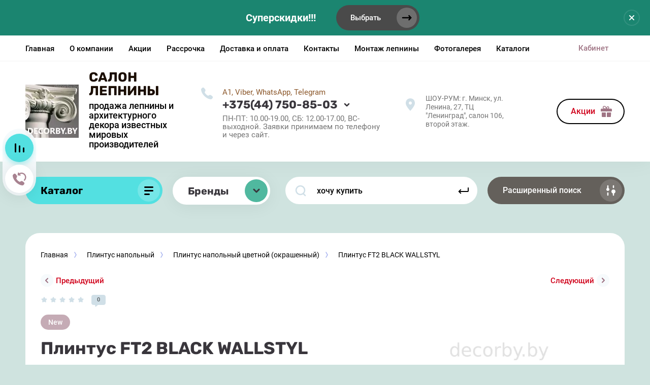

--- FILE ---
content_type: text/html; charset=utf-8
request_url: https://decorby.by/magazin/product/plintus-ft2-black-wallstyl
body_size: 32553
content:



			
<!DOCTYPE html>
<html data-wf-page="5c3b598191db030be7577d33" data-wf-site="5c18c320997c256f5317756a" lang="ru">
<head>
<meta charset="utf-8">
<meta name="robots" content="all"/>
<title>Плинтус FT2 BLACK WALLSTYL</title>
<!-- assets.top -->
<meta property="og:title" content="Плинтус FT2 BLACK WALLSTYL">
<meta name="twitter:title" content="Плинтус FT2 BLACK WALLSTYL">
<meta property="og:description" content="Плинтус FT2 BLACK WALLSTYL">
<meta name="twitter:description" content="Плинтус FT2 BLACK WALLSTYL">
<meta property="og:image" content="https://decorby.by/thumb/2/GgNCNm15uYojErY__rMSCg/350r350/d/ft2black1.jpg">
<meta name="twitter:image" content="https://decorby.by/thumb/2/GgNCNm15uYojErY__rMSCg/350r350/d/ft2black1.jpg">
<meta property="og:image:type" content="image/jpeg">
<meta property="og:image:width" content="350">
<meta property="og:image:height" content="350">
<meta property="og:type" content="website">
<meta property="og:url" content="https://decorby.by/magazin/product/plintus-ft2-black-wallstyl">
<meta property="og:site_name" content="САЛОН ЛЕПНИНЫ">
<meta name="twitter:card" content="summary">
<!-- /assets.top -->


<meta content="Webflow" name="generator">
<meta name="description" content="Плинтус FT2 BLACK WALLSTYL">
<meta name="keywords" content="Плинтус FT2 BLACK WALLSTYL">
<meta name="SKYPE_TOOLBAR" content="SKYPE_TOOLBAR_PARSER_COMPATIBLE">
<meta name="viewport" content="width=device-width, initial-scale=1.0, maximum-scale=1.0, user-scalable=no">
<meta name="format-detection" content="telephone=no">
<meta http-equiv="x-rim-auto-match" content="none">

	
		<style>
			body{position:relative;min-width:320px;text-align:left;line-height:1.25;}.site__wrapper{min-height:100%;margin:auto;display:flex;flex-direction:column}.mobile-menu{position:fixed;display:none;opacity:0;visibility:hidden}.timer-block{position:relative;top:0;left:0;right:0;padding:0 20px;z-index:1000}.left-fixed-panel{position:fixed;top:0;left:30px;bottom:0;z-index:10000;padding-bottom:20px;pointer-events:none}.left-fixed-panel__inner{max-width:56px;height:100%;display:flex;align-items:center;flex-direction:column;justify-content:center}.left-fixed-panel__body{pointer-events:auto;display:flex;flex-direction:column;align-items:center}.left-fixed-panel__body-bg{pointer-events:auto;display:flex;flex-direction:column;padding:10px;border-radius:38px}.left-fixed-panel__form{margin-top:10px;position:relative;width:56px;height:56px;min-height:56px;display:block}.left-fixed-panel.fix_hover_panel .cart-fix-wrap .cart_1{display:flex;pointer-events:auto;cursor:auto}.left-fixed-panel__cart-inner{position:absolute;width:56px;height:56px;overflow:hidden;border-radius:30px;display:flex;align-items:center}.left-fixed-panel__cart-icon{position:relative;width:56px;height:56px;min-width:56px;border-radius:30px}.left-fixed-panel__compare,.left-fixed-panel__compare{position:relative;cursor:pointer;width:56px;height:56px;display:block;margin:10px 0 0}.left-fixed-panel__up-btn{opacity:0;margin-top:10px;width:56px;height:56px;min-height:56px;position:relative;font-size:0;line-height:0;border-radius:30px}.remodal-wrapper{display:none}.left-fixed-panel.fix_hover_panel .cart-fix-wrap .cart_2, .left-fixed-panel.fix_hover_panel .compare-wrap .left-fixed-panel__compare.compare-block__link_1 {display:none} .remodal {display: none} .top-block_right_search {display: flex; position: relative;} #search-app {flex-grow: 1; flex-shrink: 1; flex-basis: 0%;}#search-app .search-block__input {width: 100%;}@media all and (min-width: 640px) {body .company-info__left.logo_left {display: flex; align-items: center; width: 380px;} body .company-info__left.logo_left .site-logo {margin: 5px 20px 5px 0;} body .logo_left .site-name-link { font-size: 26px;}}body .company-info__left > .site-name {display: inline-block; vertical-align: middle;}.search-input {min-width: 100%;}body .timer-block__close {right: 0;}
		</style>
	


	<link rel="stylesheet" href="/g/templates/shop2/2.101.2/copy_1/css/plugins.css">

<script src="/g/libs/jquery/1.10.2/jquery.min.js"></script>

	
            <!-- 46b9544ffa2e5e73c3c971fe2ede35a5 -->
            <script src='/shared/s3/js/lang/ru.js'></script>
            <script src='/shared/s3/js/common.min.js'></script>
        <link rel='stylesheet' type='text/css' href='/shared/s3/css/calendar.css' /><link rel="stylesheet" href="/g/libs/lightgallery-proxy-to-hs/lightgallery.proxy.to.hs.min.css" media="all" async>
<script src="/g/libs/lightgallery-proxy-to-hs/lightgallery.proxy.to.hs.stub.min.js"></script>
<script src="/g/libs/lightgallery-proxy-to-hs/lightgallery.proxy.to.hs.js" async></script>
<link rel="icon" href="/favicon.jpg" type="image/jpeg">

<link rel='stylesheet' type='text/css' href='/t/images/__csspatch/8/patch.css'/>

<!--s3_require-->
<link rel="stylesheet" href="/g/basestyle/1.0.1/user/user.css" type="text/css"/>
<link rel="stylesheet" href="/g/basestyle/1.0.1/user/user.green.css" type="text/css"/>
<script type="text/javascript" src="/g/basestyle/1.0.1/user/user.js" async></script>
<!--/s3_require-->
				
		
		
		
					
			<script type="text/javascript" src="/g/shop2v2/default/js/shop2v2-plugins.js"></script>
		
			<script type="text/javascript" src="/g/shop2v2/default/js/shop2.2.min.js"></script>
		
	<script type="text/javascript">shop2.init({"productRefs": {"121897042":{"vysota_mm_992":{"58":["129135442"]},"sirina_mm_":{"13":["129135442"]},"dlina_mm_":{"2000":["129135442"]},"material_788":{"83614102":["129135442"]},"nalicie_594":{"84087302":["129135442"]},"pokrytie":{"07dc94a2026a0e2c8f5477404e8d43ff":["129135442"]},"montaz":{"ad3cc794ddcb5ec408ecd52ad44eff85":["129135442"]},"cena_ukazana_za":{"08b05e352da0394ca68d8125f5ae7ec3":["129135442"]}},"438765440":{"nalicie_594":{"84087302":["720577240"]}},"449440040":{"nalicie_594":{"84087302":["732216640"]}},"1119687302":{"nalicie_594":{"84087302":["1489310502"]}},"1119689302":{"nalicie_594":{"84087302":["1489312902"]}},"1119738502":{"nalicie_594":{"84087302":["1489363902"]}},"1119764902":{"nalicie_594":{"84087302":["1489390902"]}}},"apiHash": {"getPromoProducts":"89c8ad6713d3406fcb8105a016ec6762","getSearchMatches":"31defdcbb79c8704a0647eef63118feb","getFolderCustomFields":"ad088e54918d93e17f21489c80077e2f","getProductListItem":"50160190ac25ee28341fe5377a2bf21c","cartAddItem":"1f491817b73a677878abdb6ad339335c","cartRemoveItem":"48e25d53268f2595fb6c8603ac311044","cartUpdate":"abf1432d05f17422e4522746dce60812","cartRemoveCoupon":"8556c0ab8b534aabd963c8d548090f25","cartAddCoupon":"bc600e3dca1b5fce5190565f81eb28a0","deliveryCalc":"488080d19e99274b4b82b0d03254624f","printOrder":"e98aec439ebab89792664ee21c700acb","cancelOrder":"6377d374347dcee8a49350bd18d7bb17","cancelOrderNotify":"460e476d8de5146f045295f7b0aa7072","repeatOrder":"110c12f5a4199e6333283e64cdba26b2","paymentMethods":"d118dae00ad0255f547c715426c38f52","compare":"d2fcac64cda441a2ade5ee9cf6a95b15"},"hash": null,"verId": 2987013,"mode": "product","step": "","uri": "/magazin","IMAGES_DIR": "/d/","my": {"gr_universal_version":true,"product_one_click":"\u041e\u0441\u0442\u0430\u0432\u0438\u0442\u044c \u0437\u0430\u044f\u0432\u043a\u0443","gr_new_top_slider":true,"show_sections":false,"lazy_load_subpages":false,"price_fa_rouble":false,"buy_alias":"\u0412 \u043a\u043e\u0440\u0437\u0438\u043d\u0443","buy_mod":true,"buy_kind":true,"on_shop2_btn":true,"new_alias":"New","special_alias":"Sale","gr_icons_on_phone":true,"gr_selected_theme":15,"mode_catalog":true,"gr_img_lazyload":true,"gr_optimized":true},"shop2_cart_order_payments": 3,"cf_margin_price_enabled": 0,"maps_yandex_key":"90935096-defd-43b8-b22e-b553b35f7788","maps_google_key":""});</script>
<style type="text/css">.product-item-thumb {width: 400px;}.product-item-thumb .product-image, .product-item-simple .product-image {height: 400px;width: 400px;}.product-item-thumb .product-amount .amount-title {width: 304px;}.product-item-thumb .product-price {width: 350px;}.shop2-product .product-side-l {width: 250px;}.shop2-product .product-image {height: 250px;width: 250px;}.shop2-product .product-thumbnails li {width: 73px;height: 73px;}</style>

<!-- [if lt IE 9]>
<script src="https://cdnjs.cloudflare.com/ajax/libs/html5shiv/3.7.3/html5shiv.min.js" type="text/javascript"></script>
<![endif] -->

<!-- webflow -->

<script type="text/javascript">
    !function(o,c){var n=c.documentElement,t=" w-mod-";n.className+=t+"js",("ontouchstart"in o||o.DocumentTouch&&c instanceof DocumentTouch)&&(n.className+=t+"touch")}(window,document);
</script>

<!-- webflow -->

		    <link rel="stylesheet" href="/g/templates/shop2/2.101.2/copy_1/themes/theme9/theme.min.css">
	


<style>#body_user_code {position: absolute;top: -50000px;left: -50000px;}</style>
</head>

<body class="body site">
<div class="site__wrapper has_icons_on_mobile">
	<div class="burger-block">
		<div class="burger-block__section">
			<div class="burger-close">&nbsp;</div>
			<div class="burger-block__menu">Меню</div>
			<div class="burger-cabinet">
				<a href="#login-form" class="top-pannel_cabinet left-pannel w-nav-link w--nav-link-open">Кабинет</a>
			</div>
			<div class="burger-folders">
				<div class="burger-title cat-title-text"><div class="burger-mob-title active">Каталог</div><div class="brands-mob-title">Бренды</div></div>
				<div class="burger-folders__body">
					<ul class="burger-folders__list menu-default">
											         					         					         					         					    					         					              					              					                   <li class="firstlevel sublevel">
											<a class=" has_icon_item cat-item_link hasArrow" href="/magazin/plintus-potolochnyj">
																	                                <span class="cat-item__pic">
					                                						                                							                                			<img src="/g/spacer.gif" data-src="/thumb/2/LnjqrpHL9JUCEzsoIU69hA/c126/d/pa.jpg" class="lazy" threshold="20" alt="Плинтус потолочный (Карниз)">
					                                							                                						                                </span>
				                                												<span>Плинтус потолочный (Карниз)</span>
											</a>
					              					         					         					         					         					    					         					              					                   					                        <ul>
					                            <li class="parentItem"><a href="/magazin/plintus-potolochnyj"><span>Плинтус потолочный (Карниз)</span></a></li>
					                    						              					              					                   <li class="sublevel"><a class="hasArrow" href="/magazin/folder/plintus-potolochnyj-duropolimer"><span>Плинтус потолочный дюрополимер</span></a>
					              					         					         					         					         					    					         					              					                   					                        <ul>
					                            <li class="parentItem"><a href="/magazin/folder/plintus-potolochnyj-duropolimer"><span>Плинтус потолочный дюрополимер</span></a></li>
					                    						              					              					                   <li class=""><a href="/magazin/folder/plintus-potolochnyj-bellodeco"><span>Плинтус потолочный дюрополимер BelloDeco</span></a>
					              					         					         					         					         					    					         					              					                   					                        </li>
					                        					                   					              					              					                   <li class=""><a href="/magazin/folder/plintus-potolochnyj-dyuropolimer-evroplast-rf"><span>Плинтус потолочный дюрополимер Европласт</span></a>
					              					         					         					         					         					    					         					              					                   					                        </li>
					                        					                   					              					              					                   <li class=""><a href="/magazin/folder/plintus-potolochnyj-dyuropolimer-orak-belgiya"><span>Плинтус потолочный дюрополимер Орак</span></a>
					              					         					         					         					         					    					         					              					                   					                        </li>
					                        					                   					              					              					                   <li class=""><a href="/magazin/folder/plintus-potolochnyj-dyuropolimer-dekor-dizajn-rf"><span>Плинтус потолочный дюрополимер Декор-Дизайн</span></a>
					              					         					         					         					         					    					         					              					                   					                        </li>
					                        					                   					              					              					                   <li class=""><a href="/magazin/folder/plintus-potolochnyj-dyuropolimer-nmc"><span>Плинтус потолочный дюрополимер NMC</span></a>
					              					         					         					         					         					    					         					              					                   					                        </li>
					                        					                   					              					              					                   <li class=""><a href="/magazin/folder/plintus-potolochnyj-hi-wood"><span>Плинтус потолочный дюрополимер Hi Wood</span></a>
					              					         					         					         					         					    					         					              					                   					                        </li>
					                        					                   					              					              					                   <li class=""><a href="/magazin/folder/plintus-potolochnyj-dyuropolimer-dekomaster-kitaj"><span>Плинтус потолочный дюрополимер Декомастер</span></a>
					              					         					         					         					         					    					         					              					                   					                        </li>
					                        					                   					              					              					                   <li class=""><a href="/magazin/folder/plintus-potolochnyj-cosca"><span>Плинтус потолочный дюрополимер Cosca</span></a>
					              					         					         					         					         					    					         					              					                   					                        </li>
					                        					                   					              					              					                   <li class=""><a href="/magazin/folder/plintus-potolochnyj-ohz"><span>Плинтус потолочный дюрополимер OHZ</span></a>
					              					         					         					         					         					    					         					              					                   					                        </li>
					                        					                   					              					              					                   <li class=""><a href="/magazin/folder/plintus-potolochnyj-dyuropolimer-perfect"><span>Плинтус потолочный дюрополимер Перфект</span></a>
					              					         					         					         					         					    					         					              					                   					                        </li>
					                        					                   					              					              					                   <li class=""><a href="/magazin/folder/plintus-potolochnyj-dyuropolimer-decostar"><span>Плинтус потолочный дюрополимер Decostar</span></a>
					              					         					         					         					         					    					         					              					                   					                        </li>
					                        					                   					              					              					                   <li class=""><a href="/magazin/folder/plintus-potolochnyj-glanzepol"><span>Плинтус потолочный дюрополимер Glanzepol</span></a>
					              					         					         					         					         					    					         					              					                   					                        </li>
					                        					                             </ul></li>
					                        					                   					              					              					                   <li class="sublevel"><a class="hasArrow" href="/magazin/folder/plintus-potolochnyj-poliuretan"><span>Плинтус потолочный полиуретановый</span></a>
					              					         					         					         					         					    					         					              					                   					                        <ul>
					                            <li class="parentItem"><a href="/magazin/folder/plintus-potolochnyj-poliuretan"><span>Плинтус потолочный полиуретановый</span></a></li>
					                    						              					              					                   <li class=""><a href="/magazin/folder/plintus-potolochnyj-evroplast-rf"><span>Плинтус потолочный полиуретановый Европласт</span></a>
					              					         					         					         					         					    					         					              					                   					                        </li>
					                        					                   					              					              					                   <li class=""><a href="/magazin/folder/plintus-potolochnyj-orak-belgiya"><span>Плинтус  потолочный полиуретановый Орак</span></a>
					              					         					         					         					         					    					         					              					                   					                        </li>
					                        					                   					              					              					                   <li class=""><a href="/magazin/folder/plintus-potolochnyj-dekomaster-kitaj"><span>Плинтус потолочный полиуретановый Декомастер</span></a>
					              					         					         					         					         					    					         					              					                   					                        </li>
					                        					                   					              					              					                   <li class=""><a href="/magazin/folder/plintus-potolochnyj-perfekt-kitaj"><span>Плинтус потолочный Перфект</span></a>
					              					         					         					         					         					    					         					              					                   					                        </li>
					                        					                   					              					              					                   <li class=""><a href="/magazin/folder/plintus-potolochnyj-grand-dekor-ukraina"><span>Плинтус потолочный полиуретановый Гранд Декор</span></a>
					              					         					         					         					         					    					         					              					                   					                        </li>
					                        					                   					              					              					                   <li class=""><a href="/magazin/folder/plintus-potolochnyj-tesori-ukraina"><span>Плинтус потолочный полиуретановый Тесори</span></a>
					              					         					         					         					         					    					         					              					                   					                        </li>
					                        					                             </ul></li>
					                        					                   					              					              					                   <li class=""><a href="/magazin/folder/plintus-potolochnyj-gibkij"><span>Плинтус потолочный гибкий</span></a>
					              					         					         					         					         					    					         					              					                   					                        </li>
					                        					                   					              					              					                   <li class=""><a href="/magazin/folder/plintus-potolochnyj-pod-podsvetku"><span>Плинтус потолочный под подсветку</span></a>
					              					         					         					         					         					    					         					              					                   					                        </li>
					                        					                   					              					              					                   <li class=""><a href="/magazin/folder/plintus-potolochnyj-pod-natyazhnoj-potolok"><span>Плинтус потолочный под натяжной потолок</span></a>
					              					         					         					         					         					    					         					              					                   					                        </li>
					                        					                             </ul></li>
					                        					                   					              					              					                   <li class="firstlevel sublevel">
											<a class=" has_icon_item cat-item_link hasArrow" href="/magazin/folder/plintus-napolnyj">
																	                                <span class="cat-item__pic">
					                                						                                							                                			<img src="/g/spacer.gif" data-src="/thumb/2/xUz153UaEt6Khdc_qcDq2g/c126/d/dd15.jpg" class="lazy" threshold="20" alt="Плинтус напольный">
					                                							                                						                                </span>
				                                												<span>Плинтус напольный</span>
											</a>
					              					         					         					         					         					    					         					              					                   					                        <ul>
					                            <li class="parentItem"><a href="/magazin/folder/plintus-napolnyj"><span>Плинтус напольный</span></a></li>
					                    						              					              					                   <li class=""><a href="/magazin/folder/plintus-napolnyj-dyuropolimer"><span>Плинтус напольный дюрополимерный</span></a>
					              					         					         					         					         					    					         					              					                   					                        </li>
					                        					                   					              					              					                   <li class=""><a href="/magazin/folder/plintus_mdf"><span>Плинтус напольный МДФ</span></a>
					              					         					         					         					         					    					         					              					                   					                        </li>
					                        					                   					              					              					                   <li class=""><a href="/magazin/folder/plintus-napolnyj-cvetnoj"><span>Плинтус напольный цветной (окрашенный)</span></a>
					              					         					         					         					         					    					         					              					                   					                        </li>
					                        					                   					              					              					                   <li class=""><a href="/magazin/folder/plintus-napolnyj-pod-podsvetku"><span>Плинтус напольный под  подсветку</span></a>
					              					         					         					         					         					    					         					              					                   					                        </li>
					                        					                   					              					              					                   <li class=""><a href="/magazin/folder/skrytyj-alyuminievyj-plintus"><span>Скрытый алюминиевый плинтус</span></a>
					              					         					         					         					         					    					         					              					                   					                        </li>
					                        					                   					              					              					                   <li class=""><a href="/magazin/folder/micro-plintys"><span>Микроплинтус напольный</span></a>
					              					         					         					         					         					    					         					              					                   					                        </li>
					                        					                   					              					              					                   <li class=""><a href="/magazin/folder/plintus-napolnyj-alyuminij"><span>Плинтус напольный алюминиевый</span></a>
					              					         					         					         					         					    					         					              					                   					                        </li>
					                        					                   					              					              					                   <li class=""><a href="/magazin/folder/plintus-gibkij"><span>Плинтус напольный гибкий</span></a>
					              					         					         					         					         					    					         					              					                   					                        </li>
					                        					                   					              					              					                   <li class=""><a href="/magazin/folder/plintus-napolnyj-poliuretan"><span>Плинтус напольный полиуретановый</span></a>
					              					         					         					         					         					    					         					              					                   					                        </li>
					                        					                             </ul></li>
					                        					                   					              					              					                   <li class="firstlevel sublevel">
											<a class=" has_icon_item cat-item_link hasArrow" href="/magazin/folder/molding">
																	                                <span class="cat-item__pic">
					                                						                                							                                			<img src="/g/spacer.gif" data-src="/thumb/2/1w-r9KPtyqoKOqrp1Gy-vw/c126/d/dd35.png" class="lazy" threshold="20" alt="Молдинги и угловые элементы">
					                                							                                						                                </span>
				                                												<span>Молдинги и угловые элементы</span>
											</a>
					              					         					         					         					         					    					         					              					                   					                        <ul>
					                            <li class="parentItem"><a href="/magazin/folder/molding"><span>Молдинги и угловые элементы</span></a></li>
					                    						              					              					                   <li class="sublevel"><a class="hasArrow" href="/magazin/folder/moldingi-i-uglovye-elementy-dyuropolimer"><span>Молдинги и угловые элементы дюрополимер</span></a>
					              					         					         					         					         					    					         					              					                   					                        <ul>
					                            <li class="parentItem"><a href="/magazin/folder/moldingi-i-uglovye-elementy-dyuropolimer"><span>Молдинги и угловые элементы дюрополимер</span></a></li>
					                    						              					              					                   <li class=""><a href="/magazin/folder/moldingi-dyuropolimer-evroplast"><span>Молдинги дюрополимер Европласт</span></a>
					              					         					         					         					         					    					         					              					                   					                        </li>
					                        					                   					              					              					                   <li class=""><a href="/magazin/folder/moldingi-dyuropolimer-dekor-dizajn"><span>Молдинги дюрополимер Декор-Дизайн</span></a>
					              					         					         					         					         					    					         					              					                   					                        </li>
					                        					                   					              					              					                   <li class=""><a href="/magazin/folder/molding-dyuropolimer-nmc"><span>Молдинг дюрополимер NMC</span></a>
					              					         					         					         					         					    					         					              					                   					                        </li>
					                        					                   					              					              					                   <li class=""><a href="/magazin/folder/moldingi-dyuropolimer-bellodeco"><span>Молдинги дюрополимер BelloDeco</span></a>
					              					         					         					         					         					    					         					              					                   					                        </li>
					                        					                   					              					              					                   <li class=""><a href="/magazin/folder/moldingi-dyuropolimer-orak"><span>Молдинги дюрополимер Орак</span></a>
					              					         					         					         					         					    					         					              					                   					                        </li>
					                        					                   					              					              					                   <li class=""><a href="/magazin/folder/moldingi-dyuropolimer-dekomaster"><span>Молдинги дюрополимер Декомастер</span></a>
					              					         					         					         					         					    					         					              					                   					                        </li>
					                        					                   					              					              					                   <li class=""><a href="/magazin/folder/garmoniya-uyuta"><span>Молдинги дюрополимер Гармония Уюта</span></a>
					              					         					         					         					         					    					         					              					                   					                        </li>
					                        					                   					              					              					                   <li class=""><a href="/magazin/folder/moldingi-dyuropolimer-hiwood"><span>Молдинги дюрополимер Hiwood</span></a>
					              					         					         					         					         					    					         					              					                   					                        </li>
					                        					                   					              					              					                   <li class=""><a href="/magazin/folder/moldingi-dyuropolimer-de-baget"><span>Молдинги дюрополимер Де-Багет XPS</span></a>
					              					         					         					         					         					    					         					              					                   					                        </li>
					                        					                   					              					              					                   <li class=""><a href="/magazin/folder/moldingi-dyuropolimer-ohz"><span>Молдинги дюрополимер OHZ</span></a>
					              					         					         					         					         					    					         					              					                   					                        </li>
					                        					                   					              					              					                   <li class=""><a href="/magazin/folder/moldingi-dyuropolimer-cosca"><span>Молдинги дюрополимер COSCA</span></a>
					              					         					         					         					         					    					         					              					                   					                        </li>
					                        					                   					              					              					                   <li class=""><a href="/magazin/folder/molding-ekopolimer-marca-bello"><span>Молдинг экополимер Marca Bello</span></a>
					              					         					         					         					         					    					         					              					                   					                        </li>
					                        					                   					              					              					                   <li class=""><a href="/magazin/folder/moldingi-dyuropolimer-grand-dekor"><span>Молдинги дюрополимер Гранд Декор</span></a>
					              					         					         					         					         					    					         					              					                   					                        </li>
					                        					                   					              					              					                   <li class=""><a href="/magazin/folder/moldingi-dyuropolimer-perfect"><span>Молдинги дюрополимер Перфект</span></a>
					              					         					         					         					         					    					         					              					                   					                        </li>
					                        					                   					              					              					                   <li class=""><a href="/magazin/folder/moldingi-iz-dyuropolimera-glanzepol"><span>Молдинг дюрополимер Glanzepol</span></a>
					              					         					         					         					         					    					         					              					                   					                        </li>
					                        					                   					              					              					                   <li class=""><a href="/magazin/folder/moldingi-dyuropolimer-decostar"><span>Молдинги дюрополимер Decostar</span></a>
					              					         					         					         					         					    					         					              					                   					                        </li>
					                        					                             </ul></li>
					                        					                   					              					              					                   <li class="sublevel"><a class="hasArrow" href="/magazin/folder/moldingi-i-uglovye-elementy-poliuretan"><span>Молдинги и угловые элементы полиуретан</span></a>
					              					         					         					         					         					    					         					              					                   					                        <ul>
					                            <li class="parentItem"><a href="/magazin/folder/moldingi-i-uglovye-elementy-poliuretan"><span>Молдинги и угловые элементы полиуретан</span></a></li>
					                    						              					              					                   <li class=""><a href="/magazin/folder/moldingi-evroplast-rf"><span>Молдинги из полиуретана Европласт</span></a>
					              					         					         					         					         					    					         					              					                   					                        </li>
					                        					                   					              					              					                   <li class=""><a href="/magazin/folder/uglovye-elementy-evroplast"><span>Угловые элементы Европласт</span></a>
					              					         					         					         					         					    					         					              					                   					                        </li>
					                        					                   					              					              					                   <li class=""><a href="/magazin/folder/moldingi-grand-dekor-ukraina"><span>Молдинги  полиуретан Гранд Декор</span></a>
					              					         					         					         					         					    					         					              					                   					                        </li>
					                        					                   					              					              					                   <li class=""><a href="/magazin/folder/uglovye-elementy-grand-dekor"><span>Угловые элементы Гранд Декор</span></a>
					              					         					         					         					         					    					         					              					                   					                        </li>
					                        					                   					              					              					                   <li class=""><a href="/magazin/folder/moldingi-orak-belgiya"><span>Молдинги полиуретан Орак</span></a>
					              					         					         					         					         					    					         					              					                   					                        </li>
					                        					                   					              					              					                   <li class=""><a href="/magazin/folder/uglovye-elementy-orak"><span>Угловые элементы Орак</span></a>
					              					         					         					         					         					    					         					              					                   					                        </li>
					                        					                   					              					              					                   <li class=""><a href="/magazin/folder/moldingi-dekomaster-kitaj"><span>Молдинги полиуретан Декомастер</span></a>
					              					         					         					         					         					    					         					              					                   					                        </li>
					                        					                   					              					              					                   <li class=""><a href="/magazin/folder/uglovye-elementy-dekomaster"><span>Угловые элементы Декомастер</span></a>
					              					         					         					         					         					    					         					              					                   					                        </li>
					                        					                   					              					              					                   <li class=""><a href="/magazin/folder/moldingi-perfekt-kitaj"><span>Молдинги Перфект</span></a>
					              					         					         					         					         					    					         					              					                   					                        </li>
					                        					                   					              					              					                   <li class=""><a href="/magazin/folder/uglovye-elementy-perfekt"><span>Угловые элементы Перфект</span></a>
					              					         					         					         					         					    					         					              					                   					                        </li>
					                        					                             </ul></li>
					                        					                   					              					              					                   <li class=""><a href="/magazin/folder/moldingi-cvetnye"><span>Молдинги цветные</span></a>
					              					         					         					         					         					    					         					              					                   					                        </li>
					                        					                   					              					              					                   <li class=""><a href="/magazin/folder/moldingi-gibkie"><span>Молдинги гибкие</span></a>
					              					         					         					         					         					    					         					              					                   					                        </li>
					                        					                   					              					              					                   <li class=""><a href="/magazin/folder/naruzhnyj-ugolok"><span>Наружный уголок</span></a>
					              					         					         					         					         					    					         					              					                   					                        </li>
					                        					                             </ul></li>
					                        					                   					              					              					                   <li class="firstlevel sublevel">
											<a class=" has_icon_item cat-item_link hasArrow" href="/magazin/folder/lepnina">
																	                                <span class="cat-item__pic">
					                                						                                							                                			<img src="/g/spacer.gif" data-src="/thumb/2/qq_Fwk1mcaXD9yN6xf1YDw/c126/d/18_1-lepnina.jpg" class="lazy" threshold="20" alt="Интерьерная лепнина">
					                                							                                						                                </span>
				                                												<span>Интерьерная лепнина</span>
											</a>
					              					         					         					         					         					    					         					              					                   					                        <ul>
					                            <li class="parentItem"><a href="/magazin/folder/lepnina"><span>Интерьерная лепнина</span></a></li>
					                    						              					              					                   <li class=""><a href="/magazin/folder/rozetki-potolochnye"><span>Розетки потолочные</span></a>
					              					         					         					         					         					    					         					              					                   					                        </li>
					                        					                   					              					              					                   <li class=""><a href="/magazin/folder/krugovye-moldingi"><span>Круговые молдинги</span></a>
					              					         					         					         					         					    					         					              					                   					                        </li>
					                        					                   					              					              					                   <li class="sublevel"><a class="hasArrow" href="/magazin/folder/pilyastry"><span>Пилястры</span></a>
					              					         					         					         					         					    					         					              					                   					                        <ul>
					                            <li class="parentItem"><a href="/magazin/folder/pilyastry"><span>Пилястры</span></a></li>
					                    						              					              					                   <li class=""><a href="/magazin/folder/pilyastry-evroplast"><span>Пилястры Европласт</span></a>
					              					         					         					         					         					    					         					              					                   					                        </li>
					                        					                   					              					              					                   <li class=""><a href="/magazin/folder/pilyastry-grand-dekor"><span>Пилястры Гранд Декор</span></a>
					              					         					         					         					         					    					         					              					                   					                        </li>
					                        					                   					              					              					                   <li class=""><a href="/magazin/folder/pilyastry-perfekt"><span>Пилястры Перфект</span></a>
					              					         					         					         					         					    					         					              					                   					                        </li>
					                        					                             </ul></li>
					                        					                   					              					              					                   <li class=""><a href="/magazin/folder/obramlenie-arok-i-dverej"><span>Обрамление арок и дверей</span></a>
					              					         					         					         					         					    					         					              					                   					                        </li>
					                        					                   					              					              					                   <li class=""><a href="/magazin/folder/nishi"><span>Ниши</span></a>
					              					         					         					         					         					    					         					              					                   					                        </li>
					                        					                   					              					              					                   <li class=""><a href="/magazin/folder/panno"><span>Панно</span></a>
					              					         					         					         					         					    					         					              					                   					                        </li>
					                        					                   					              					              					                   <li class=""><a href="/magazin/folder/polki"><span>Полки</span></a>
					              					         					         					         					         					    					         					              					                   					                        </li>
					                        					                   					              					              					                   <li class=""><a href="/magazin/folder/svetilniki-kashpo"><span>Светильники, кашпо</span></a>
					              					         					         					         					         					    					         					              					                   					                        </li>
					                        					                   					              					              					                   <li class=""><a href="/magazin/folder/ornamenty"><span>Орнаменты</span></a>
					              					         					         					         					         					    					         					              					                   					                        </li>
					                        					                   					              					              					                   <li class=""><a href="/magazin/folder/kronshtejny"><span>Кронштейны</span></a>
					              					         					         					         					         					    					         					              					                   					                        </li>
					                        					                   					              					              					                   <li class="sublevel"><a class="hasArrow" href="/magazin/folder/polukolonny"><span>Полуколонны</span></a>
					              					         					         					         					         					    					         					              					                   					                        <ul>
					                            <li class="parentItem"><a href="/magazin/folder/polukolonny"><span>Полуколонны</span></a></li>
					                    						              					              					                   <li class=""><a href="/magazin/folder/polukolonny-evroplast"><span>Полуколонны Европласт</span></a>
					              					         					         					         					         					    					         					              					                   					                        </li>
					                        					                   					              					              					                   <li class=""><a href="/magazin/folder/polukolonny-perfekt"><span>Полуколонны Перфект</span></a>
					              					         					         					         					         					    					         					              					                   					                        </li>
					                        					                             </ul></li>
					                        					                   					              					              					                   <li class=""><a href="/magazin/folder/kolonny"><span>Колонны</span></a>
					              					         					         					         					         					    					         					              					                   					                        </li>
					                        					                   					              					              					                   <li class=""><a href="/magazin/folder/kupola"><span>Купола</span></a>
					              					         					         					         					         					    					         					              					                   					                        </li>
					                        					                   					              					              					                   <li class=""><a href="/magazin/folder/kessony"><span>Кессоны</span></a>
					              					         					         					         					         					    					         					              					                   					                        </li>
					                        					                   					              					              					                   <li class=""><a href="/magazin/folder/arhitravy"><span>Архитравы</span></a>
					              					         					         					         					         					    					         					              					                   					                        </li>
					                        					                             </ul></li>
					                        					                   					              					              					                   <li class="firstlevel sublevel">
											<a class=" has_icon_item cat-item_link hasArrow" href="/magazin/folder/paneli-dekorativnye">
																	                                <span class="cat-item__pic">
					                                						                                							                                			<img src="/g/spacer.gif" data-src="/thumb/2/YDMWBn-eLA4zD7Z-K5YRKQ/c126/d/panel.png" class="lazy" threshold="20" alt="Панели и рейки декоративные 3D">
					                                							                                						                                </span>
				                                												<span>Панели и рейки декоративные 3D</span>
											</a>
					              					         					         					         					         					    					         					              					                   					                        <ul>
					                            <li class="parentItem"><a href="/magazin/folder/paneli-dekorativnye"><span>Панели и рейки декоративные 3D</span></a></li>
					                    						              					              					                   <li class=""><a href="/magazin/folder/paneli-dekorativnye-3d"><span>Панели декоративные 3D под покраску</span></a>
					              					         					         					         					         					    					         					              					                   					                        </li>
					                        					                   					              					              					                   <li class=""><a href="/magazin/folder/rejki-dekorativnye-3d"><span>Рейки декоративные 3D</span></a>
					              					         					         					         					         					    					         					              					                   					                        </li>
					                        					                   					              					              					                   <li class=""><a href="/folder/4048642"><span>Панели декоративные 3D цветные</span></a>
					              					         					         					         					         					    					         					              					                   					                        </li>
					                        					                             </ul></li>
					                        					                   					              					              					                   <li class="firstlevel">
											<a class=" has_icon_item cat-item_link" href="/magazin/folder/tenevoj-profil">
																	                                <span class="cat-item__pic">
					                                						                                							                                			<img src="/g/spacer.gif" data-src="/thumb/2/v-CidOC8g7nZabnCmv15eA/c126/d/shad-int02.jpg" class="lazy" threshold="20" alt="Теневой профиль">
					                                							                                						                                </span>
				                                												<span>Теневой профиль</span>
											</a>
					              					         					         					         					         					    					         					              					                   					                        </li>
					                        					                   					              					              					                   <li class="firstlevel">
											<a class=" has_icon_item cat-item_link" href="/magazin/folder/balki">
																	                                <span class="cat-item__pic">
					                                						                                							                                			<img src="/g/spacer.gif" data-src="/thumb/2/LEBSReAQpAYRqWHW5eCwWw/c126/d/unnamed_6.jpg" class="lazy" threshold="20" alt="Балки декоративные">
					                                							                                						                                </span>
				                                												<span>Балки декоративные</span>
											</a>
					              					         					         					         					         					    					         					              					                   					                        </li>
					                        					                   					              					              					                   <li class="firstlevel">
											<a class=" has_icon_item cat-item_link" href="/magazin/folder/dekorativnye-poloski-iz-nerzhaveyushchej-stali">
																	                                <span class="cat-item__pic">
					                                						                                							                                			<img src="/g/spacer.gif" data-src="/thumb/2/zjoO8Y2GyObGT-0oQJytxQ/c126/d/nerzhaveyushchaya_stal_s_pokrytiem_tin_nitrid_titana_latun_polirovannaya.jpg" class="lazy" threshold="20" alt="Декоративные полоски из нержавеющей стали">
					                                							                                						                                </span>
				                                												<span>Декоративные полоски из нержавеющей стали</span>
											</a>
					              					         					         					         					         					    					         					              					                   					                        </li>
					                        					                   					              					              					                   <li class="firstlevel">
											<a class=" has_icon_item cat-item_link" href="/magazin/folder/kamin">
																	                                <span class="cat-item__pic">
					                                						                                							                                			<img src="/g/spacer.gif" data-src="/thumb/2/KJ5w2O1SFdpPKjYRxx96XQ/c126/d/full_s_soqgjx-hq.jpg" class="lazy" threshold="20" alt="Фальш-камины">
					                                							                                						                                </span>
				                                												<span>Фальш-камины</span>
											</a>
					              					         					         					         					         					    					         					              					                   					                        </li>
					                        					                   					              					              					                   <li class="firstlevel sublevel">
											<a class=" has_icon_item cat-item_link hasArrow" href="/magazin/folder/fasad">
																	                                <span class="cat-item__pic">
					                                						                                							                                			<img src="/g/spacer.gif" data-src="/thumb/2/xznNpAOUOu3h18yWqSU9xQ/c126/d/bez_nazvaniya.png" class="lazy" threshold="20" alt="Фасадная лепнина">
					                                							                                						                                </span>
				                                												<span>Фасадная лепнина</span>
											</a>
					              					         					         					         					         					    					         					              					                   					                        <ul>
					                            <li class="parentItem"><a href="/magazin/folder/fasad"><span>Фасадная лепнина</span></a></li>
					                    						              					              					                   <li class=""><a href="/magazin/folder/fasadnaya-lepnina-iz-poliuretana"><span>Фасадная лепнина из полиуретана ЕВРОПЛАСТ</span></a>
					              					         					         					         					         					    					         					              					                   					                        </li>
					                        					                             </ul></li>
					                        					                   					              					              					                   <li class="firstlevel">
											<a class=" has_icon_item cat-item_link" href="/magazin/folder/zerkala">
																	                                <span class="cat-item__pic">
					                                						                                							                                			<img src="/g/spacer.gif" data-src="/thumb/2/axnTdkUsSQqVKei-utIV0A/c126/d/bez_nazvaniya_1.png" class="lazy" threshold="20" alt="Зеркала в раме">
					                                							                                						                                </span>
				                                												<span>Зеркала в раме</span>
											</a>
					              					         					         					         					         					    					         					              					                   					                        </li>
					                        					                   					              					              					                   <li class="firstlevel sublevel">
											<a class=" has_icon_item cat-item_link hasArrow" href="/magazin/folder/svetilniky">
																	                                <span class="cat-item__pic">
					                                						                                							                                			<img src="/g/spacer.gif" data-src="/thumb/2/iSwVVfAPSMDrhRfR2O-sKQ/c126/d/services4.png" class="lazy" threshold="20" alt="Гипсовые светильники">
					                                							                                						                                </span>
				                                												<span>Гипсовые светильники</span>
											</a>
					              					         					         					         					         					    					         					              					                   					                        <ul>
					                            <li class="parentItem"><a href="/magazin/folder/svetilniky"><span>Гипсовые светильники</span></a></li>
					                    						              					              					                   <li class=""><a href="/magazin/folder/nakladnye-svetilniki"><span>Накладные</span></a>
					              					         					         					         					         					    					         					              					                   					                        </li>
					                        					                   					              					              					                   <li class=""><a href="/magazin/folder/vstraivaemye-gx53"><span>Встраиваемые GX53</span></a>
					              					         					         					         					         					    					         					              					                   					                        </li>
					                        					                   					              					              					                   <li class=""><a href="/magazin/folder/vstraivaemye-mr16"><span>Встраиваемые MR16</span></a>
					              					         					         					         					         					    					         					              					                   					                        </li>
					                        					                   					              					              					                   <li class=""><a href="/magazin/folder/vreznye"><span>Врезные</span></a>
					              					         					         					         					         					    					         					              					                   					                        </li>
					                        					                             </ul></li>
					                        					                   					              					              					                   <li class="firstlevel">
											<a class=" has_icon_item cat-item_link" href="/magazin/folder/ugolki-alyuminievye">
																	                                <span class="cat-item__pic">
					                                						                                							                                			<img src="/g/spacer.gif" data-src="/thumb/2/HXTGVnmOjZgVn7XBXLtZJg/c126/d/ugolok_alyuminievyj_chernyj_27_m.jpg" class="lazy" threshold="20" alt="Уголки алюминиевые">
					                                							                                						                                </span>
				                                												<span>Уголки алюминиевые</span>
											</a>
					              					         					         					         					         					    					         					              					                   					                        </li>
					                        					                   					              					              					                   <li class="firstlevel">
											<a class=" has_icon_item cat-item_link" href="/magazin/folder/profil-neexy">
																	                                <span class="cat-item__pic">
					                                						                                							                                			<img src="/g/spacer.gif" data-src="/thumb/2/FS1e7lJyy7GcGeMNOt20EQ/c126/d/logo_neexy.png" class="lazy" threshold="20" alt="Профиль NEEXY">
					                                							                                						                                </span>
				                                												<span>Профиль NEEXY</span>
											</a>
					              					         					         					         					         					    					         					              					                   					                        </li>
					                        					                   					              					              					                   <li class="firstlevel">
											<a class=" has_icon_item cat-item_link" href="/magazin/folder/kley">
																	                                <span class="cat-item__pic">
					                                						                                							                                			<img src="/g/spacer.gif" data-src="/thumb/2/1c3BhejCdyz0rwlSto0zQQ/c126/d/53074.png" class="lazy" threshold="20" alt="Клей для лепнины">
					                                							                                						                                </span>
				                                												<span>Клей для лепнины</span>
											</a>
					              					         					         					         					         					    					         					              					                   					                        </li>
					                        					                   					              					              					                   <li class="firstlevel">
											<a class=" has_icon_item cat-item_link" href="/magazin/folder/tovary-so-skidkoj">
																	                                <span class="cat-item__pic">
					                                						                                							                                			<img src="/g/spacer.gif" data-src="/thumb/2/cf5aThCs8GYlMMbU0mGGpw/c126/d/sale-sticker_300x.png" class="lazy" threshold="20" alt="Товары со скидкой">
					                                							                                						                                </span>
				                                												<span>Товары со скидкой</span>
											</a>
					              					         					         					         					         					    					    					    </li>
					</ul>
				</div>
			</div>
			
		</div>
	</div>
	
	<div class="mobile-menu">
		<div class="mobile-menu__inner">
			<div class="mobile-menu__back">&nbsp;</div>
			<div class="mobile-menu__title">Меню</div>
			<div class="burger-navigation">
								    <ul class="burger-navigation__list menu-default">
										              				              				                   <li class="firstlevel sublevel"><a class="hasArrow" href="/"><span>Главная</span></a>
				              					         					         					         					    				              				                   				                        </li>
				                        				                   				              				              				                   <li class="firstlevel sublevel"><a class="hasArrow" href="/o-kompanii"><span>О компании</span></a>
				              					         					         					         					    				              				                   				                        <ul>
				                            <li class="parentItem"><a href="/o-kompanii"><span>О компании</span></a></li>
				                    					              				              				                   <li class=""><a href="/otzyvy"><span>Отзывы</span></a>
				              					         					         					         					    				              				                   				                        </li>
				                        				                             </ul></li>
				                        				                   				              				              				                   <li class="firstlevel"><a href="/akcii"><span>Акции</span></a>
				              					         					         					         					    				              				                   				                        </li>
				                        				                   				              				              				                   <li class="firstlevel"><a href="/rassrochki"><span>Рассрочка</span></a>
				              					         					         					         					    				              				                   				                        </li>
				                        				                   				              				              				                   <li class="firstlevel"><a href="/dostavka-i-oplata"><span>Доставка и оплата</span></a>
				              					         					         					         					    				              				                   				                        </li>
				                        				                   				              				              				                   <li class="firstlevel"><a href="/kontakty"><span>Контакты</span></a>
				              					         					         					         					    				              				                   				                        </li>
				                        				                   				              				              				                   <li class="firstlevel"><a href="/montazh-lepniny"><span>Монтаж лепнины</span></a>
				              					         					         					         					    				              				                   				                        </li>
				                        				                   				              				              				                   <li class="firstlevel"><a href="/fotogalereya-1"><span>Фотогалерея</span></a>
				              					         					         					         					    				              				                   				                        </li>
				                        				                   				              				              				                   <li class="firstlevel"><a href="/katalogi"><span>Каталоги</span></a>
				              					         					         					         					    					    					    </li>
					</ul>
							</div>
		</div>
	</div>
	
	<div class="left-fixed-panel">
		<div class="left-fixed-panel__inner">
			
			<div class="left-fixed-panel__body">
				<div class="left-fixed-panel__body-bg">
										
							            	<a href="/magazin/compare" target="_blank" class="left-fixed-panel__compare compare-block">
		            		<span class="left-fixed-panel__compare-amount compare-amount">0</span>
							<span class="left-fixed-panel__compare-inner">
								<span class="left-fixed-panel__compare-icon">&nbsp;</span>	
								<span class="left-fixed-panel__compare-text">Сравнение</span>	
							</span>
						</a>
										
											<div class="left-fixed-panel__form" data-remodal-target="call_form">
							<div class="left-fixed-panel__form-inner">
								<div class="left-fixed-panel__form-icon">&nbsp;</div>
								<div class="left-fixed-panel__form-text">Обратный звонок</div>
							</div>
						</div>
									</div>
				<a href="#top-pannel" class="left-fixed-panel__up-btn">&nbsp;</a>
			</div>
			
		</div>
	</div>
	
    <header class="site-hedaer">
        <div class="header">
        		        			        	<div class="timer-block"  data-hide-time="0.0069444444444444">
						<div class="timer-block__inner">
							<div class="timer-block__date">20.05.2020 23:00</div>							<div class="timer-block__title">Суперскидки!!!</div>
															<div class="timer-block__btn">
									<a href="https://decorby.by/magazin/folder/tovary-so-skidkoj" class="btn-style">Выбрать</a>
								</div>
														<div class="timer-block__close">&nbsp;</div>
						</div>
					</div>
							            <div data-collapse="medium" data-animation="over-left" data-duration="400" id="top-pannel" data-doc-height="1" data-no-scroll="1" class="top-pannel w-nav">
            	
            	<div class="top-pannel__inner has_compare">
	                <div class="top-pannel__cont-btn" >
	                    <div class="cont-icon" data-remodal-target="call_form">&nbsp;</div>
	                </div>
	                	                		                <div class="top-pannel__compare compare-block" >
		                    <a href="/magazin/compare" target="_blank" class="compare-icon"><span class="compare_amount compare-amount">0</span></a>
		                </div>
	                	                
	                <div class="width-container-top w-container">
	                    <div class="burger-btn">&nbsp;</div>
	                    <nav role="navigation" class="nav-menu w-hidden-tiny w-nav-menu">
	                        <div class="nav-menu__wrap">
	                            								    <ul class="top-menu__wrap menu-default">
								        								
								            								
								            								                <li class="has opened"><a class="top-menu__link w-nav-link" href="/"><span>Главная</span></a>
								            								            								
								        								
								            								                								                        </li>
								                    								                								            								
								            								                <li class="has"><a class="top-menu__link w-nav-link" href="/o-kompanii"><span>О компании</span></a>
								            								            								
								        								
								            								                								                        <ul>
								                    								            								
								            								                <li class=""><a class="top-menu__link w-nav-link" href="/otzyvy"><span>Отзывы</span></a>
								            								            								
								        								
								            								                								                        </li>
								                    								                            </ul>
								                        </li>
								                    								                								            								
								            								                <li class=""><a class="top-menu__link w-nav-link" href="/akcii"><span>Акции</span></a>
								            								            								
								        								
								            								                								                        </li>
								                    								                								            								
								            								                <li class=""><a class="top-menu__link w-nav-link" href="/rassrochki"><span>Рассрочка</span></a>
								            								            								
								        								
								            								                								                        </li>
								                    								                								            								
								            								                <li class=""><a class="top-menu__link w-nav-link" href="/dostavka-i-oplata"><span>Доставка и оплата</span></a>
								            								            								
								        								
								            								                								                        </li>
								                    								                								            								
								            								                <li class=""><a class="top-menu__link w-nav-link" href="/kontakty"><span>Контакты</span></a>
								            								            								
								        								
								            								                								                        </li>
								                    								                								            								
								            								                <li class=""><a class="top-menu__link w-nav-link" href="/montazh-lepniny"><span>Монтаж лепнины</span></a>
								            								            								
								        								
								            								                								                        </li>
								                    								                								            								
								            								                <li class=""><a class="top-menu__link w-nav-link" href="/fotogalereya-1"><span>Фотогалерея</span></a>
								            								            								
								        								
								            								                								                        </li>
								                    								                								            								
								            								                <li class=""><a class="top-menu__link w-nav-link" href="/katalogi"><span>Каталоги</span></a>
								            								            								
								        								        </li>
								    </ul>
								    									                        </div>
	                    </nav>
	                    <a href="#login-form" class="top-pannel_cabinet w-button">Кабинет</a>
	                    <div class="remodal" data-remodal-id="login-form" role="dialog">
							<button data-remodal-action="close" class="close-button"><span>Закрыть</span></button>
							<div class="shop2-block login-form ">
	<div class="block-title">
		Кабинет
	</div>
	<div class="block-body">
		
			<form method="post" action="/users">
				<input type="hidden" name="mode" value="login" />

				<div class="row login tpl-field">
					<input placeholder="Логин" type="text" name="login" id="login" tabindex="1" value="" />
				</div>
				<div class="row tpl-field">
					<input placeholder="Пароль" type="password" name="password" id="password" tabindex="2" value="" />
				</div>

				<div class="login-btns">
					<div class="login-btns__enter">
						<button type="submit" class="btn-style" tabindex="3">Войти</button>
					</div>
					<div class="login-btns__in">
						<a href="/users/forgot_password" class="forgot">Забыли пароль?</a><br/>
						<a href="/users/register" class="register">Регистрация</a>
					</div>
				</div>
			<re-captcha data-captcha="recaptcha"
     data-name="captcha"
     data-sitekey="6LfLhZ0UAAAAAEB4sGlu_2uKR2xqUQpOMdxygQnA"
     data-lang="ru"
     data-rsize="invisible"
     data-type="image"
     data-theme="light"></re-captcha></form>
			
			
		
	</div>
</div>						</div>
	                </div>
                </div>
                
            </div>
            <div class="company-info">
                <div class="width-container head">
                    <div class="company-info__left logo_left">
                    								<div class="site-logo">
																																	<a href="https://decorby.by">
										<img style="max-width: 105px;" src="/thumb/2/GN5mdye-VbVBk2b7U225RA/105c105/d/facad_150_auto.jpg" style="max-width: 105px" alt="" />
									</a>
															</div>
						                    		                        <div class="site-name">
	                        			                            <div class="site-name site-name-wizzad">
		                                <a href="https://decorby.by" class="site-name-link">САЛОН ЛЕПНИНЫ</a>		                            </div>
	                            	                            	                            	<div class="desc site-desc">продажа лепнины и архитектурного декора известных мировых производителей</div>
	                           		                        </div>
                                            </div>
                    <div class="company-info__right">
                    		                        <div class="contacts">
	                            <div class="contacts-inner">
	                                <div class="phone-item">
	                                																								<div class="footer__counters" style="text-align: left; margin-bottom: 2px;">А1, Viber, WhatsApp, Telegram</div>	                                    		<a href="tel:+375447508503" class="phone active">+375(44) 750-85-03</a>
	                                    		                                   													                                   													                                   		                                   												<div class="contacts__phones-all">
												<span class="contacts__phones-close">&nbsp;</span>
																									<div class="footer__counters" style="text-align: left; margin-bottom: 2px;">А1, Viber, WhatsApp, Telegram</div>													<div style="margin-bottom: 4px;">
														<a href="tel:+375447508503">+375(44) 750-85-03</a>
													</div>
																									<div class="footer__counters" style="text-align: left; margin-bottom: 2px;">МТС</div>													<div style="margin-bottom: 4px;">
														<a href="tel:+375333758503">+375(33) 375-85-03</a>
													</div>
																									<div class="footer__counters" style="text-align: left; margin-bottom: 2px;">e-mail:</div>													<div>
														<a href="tel:">decorby@tut.by</a>
													</div>
																							</div>
											                                </div>
	                                	                                	<div class="schedule" style="margin-top: 6px;">ПН-ПТ: 10.00-19.00, СБ: 12.00-17.00, ВС-выходной. Заявки принимаем по телефону и через сайт.</div>
	                                	                            </div>
	                        </div>
                                                                        	<div class="address">ШОУ-РУМ: г. Минск, ул. Ленина, 27, ТЦ &quot;Ленинград&quot;, салон 106, второй этаж.</div>
                                                	                        <div class="recall-btn__wrap">
	                            <a href="/akcii" class="btn-style-2">Акции</a>
	                        </div>
                                            </div>
                </div>
            </div>
        </div> <!-- .header -->
    </header>
    
    	    <div class="remodal" data-remodal-id="call_form" role="dialog">
			<button data-remodal-action="close" class="close-button"><span>Закрыть</span></button>
					        <div class="popup-contacts">
		    				                <div class="footer__counters" style="text-align: left; margin-bottom: 2px;">А1, Viber, WhatsApp, Telegram</div>						<div  style="margin-bottom: 4px;">
							<a href="tel:+375447508503">+375(44) 750-85-03</a>
						</div>
		            		                <div class="footer__counters" style="text-align: left; margin-bottom: 2px;">МТС</div>						<div  style="margin-bottom: 4px;">
							<a href="tel:+375333758503">+375(33) 375-85-03</a>
						</div>
		            		                <div class="footer__counters" style="text-align: left; margin-bottom: 2px;">e-mail:</div>						<div >
							<a href="tel:">decorby@tut.by</a>
						</div>
		            		            		            	<div class="popup-contacts__time">ПН-ПТ: 10.00-19.00, СБ: 12.00-17.00, ВС-выходной. Заявки принимаем по телефону и через сайт.</div>
		            		        </div>
		    		    		    	<div class="popup-address">ШОУ-РУМ: г. Минск, ул. Ленина, 27, ТЦ &quot;Ленинград&quot;, салон 106, второй этаж.</div>
		    			
                        	
	    
        
    <div class="tpl-anketa" data-api-url="/-/x-api/v1/public/?method=form/postform&param[form_id]=2490502" data-api-type="form">
    		    			    	<div class="tpl-anketa__left">
		        	<div class="tpl-anketa__title">Обратный звонок</div>
		        			        </div>
	                        <div class="tpl-anketa__right">
	        	            <form method="post" action="/" data-s3-anketa-id="2490502">
	                <input type="hidden" name="param[placeholdered_fields]" value="1" />
	                <input type="hidden" name="form_id" value="2490502">
	                	                	                <input type="hidden" name="param[hide_title]" value="" />
	                <input type="hidden" name="param[product_name]" value="" />
                	<input type="hidden" name="param[product_link]" value="https://" />
                	<input type="hidden" name="param[policy_checkbox]" value="" />
                	<input type="hidden" name="param[has_span_button]" value="" />
	                <input type="hidden" name="tpl" value="global:shop2.form.minimal.tpl">
	                		                		                    		                        <div class="tpl-field type-text field-required">
		                            		                            
		                            		                            <div class="field-value">
		                                		                                		                                    <input type="text" 
		                                    	 required  
			                                    size="30" 
			                                    maxlength="100" 
			                                    value="" 
			                                    name="d[0]" 
			                                    placeholder="Имя *" 
		                                    />
		                                		                                
		                                		                            </div>
		                        </div>
		                    		                		                    		                        <div class="tpl-field type-text field-required">
		                            		                            
		                            		                            <div class="field-value">
		                                		                                		                                    <input type="text" 
		                                    	 required  
			                                    size="30" 
			                                    maxlength="100" 
			                                    value="" 
			                                    name="d[1]" 
			                                    placeholder="Телефон *" 
		                                    />
		                                		                                
		                                		                            </div>
		                        </div>
		                    		                		                    		                        <div class="tpl-field type-checkbox field-required">
		                            		                            
		                            		                            <div class="field-value">
		                                		                                		                                    <ul>
		                                        		                                            <li>
	                                            		
	                                            		<label>
	                                            			<input 
	                                            				 required  
			                                            		type="checkbox" 
			                                            		value="Да" 
			                                            		name="d[2]" 
		                                            		/>
	                                            			<span>Даю согласие на обработку моих персональных данных <ins class="field-required-mark">*</ins></span>
	                                            		</label>
		                                        	</li>
		                                        		                                    </ul>
		                                		                                
		                                		                            </div>
		                        </div>
		                    		                	
	        			        		
	                	
	                <div class="tpl-field tpl-field-button">
	                    <button type="submit" class="tpl-form-button">Отправить</button>
	                </div>
	
	            <re-captcha data-captcha="recaptcha"
     data-name="captcha"
     data-sitekey="6LfLhZ0UAAAAAEB4sGlu_2uKR2xqUQpOMdxygQnA"
     data-lang="ru"
     data-rsize="invisible"
     data-type="image"
     data-theme="light"></re-captcha></form>
	            
	        		        	
	                </div>
    </div>
		</div>
	    
    <div class="site-container">
        <div class="site-container__inner">
            <div class="top-block inner_block">
                <div class="width-container">
                    <div class="top-block_left">
                        <div class="cat-wrap">
                            
                            <div class="cat">
                                <div class="cat-title inner">
                                    <div class="cat-title-text">Каталог</div>
                                    <div class="cat-title-icon"></div>
                                </div>
                                								    <nav class="shop-folders-wrap inner">
								        <ul class="cat-list w-list-unstyled menu-default">
								            								                								            								                								
								                    								
								                    								                        <li class="cat-item has">
								                            <a class="cat-item_link sublevels" href="/magazin/plintus-potolochnyj">
								                                									                                <span class="cat-item__pic">
									                                										                                											                                			<img src="/g/spacer.gif" data-src="/thumb/2/LnjqrpHL9JUCEzsoIU69hA/c126/d/pa.jpg" class="lazy" threshold="20" alt="Плинтус потолочный (Карниз)">
									                                											                                										                                </span>
								                                								                                <span class="cat-item__title">Плинтус потолочный (Карниз)</span>
								                            </a>
								                    								
								                    								
								                								            								                								
								                    								                        								                            <ul>
								                        								                    								
								                    								                        <li class="has">
								                            <a class="cat-item_link sublevels" href="/magazin/folder/plintus-potolochnyj-duropolimer">
								                                Плинтус потолочный дюрополимер
								                            </a>
								                    								
								                    								
								                								            								                								
								                    								                        								                            <ul>
								                        								                    								
								                    								                        <li class="">
								                            <a class="cat-item_link" href="/magazin/folder/plintus-potolochnyj-bellodeco">
								                                Плинтус потолочный дюрополимер BelloDeco
								                            </a>
								                    								
								                    								
								                								            								                								
								                    								                        								                            </li>
								                            								                        								                    								
								                    								                        <li class="">
								                            <a class="cat-item_link" href="/magazin/folder/plintus-potolochnyj-dyuropolimer-evroplast-rf">
								                                Плинтус потолочный дюрополимер Европласт
								                            </a>
								                    								
								                    								
								                								            								                								
								                    								                        								                            </li>
								                            								                        								                    								
								                    								                        <li class="">
								                            <a class="cat-item_link" href="/magazin/folder/plintus-potolochnyj-dyuropolimer-orak-belgiya">
								                                Плинтус потолочный дюрополимер Орак
								                            </a>
								                    								
								                    								
								                								            								                								
								                    								                        								                            </li>
								                            								                        								                    								
								                    								                        <li class="">
								                            <a class="cat-item_link" href="/magazin/folder/plintus-potolochnyj-dyuropolimer-dekor-dizajn-rf">
								                                Плинтус потолочный дюрополимер Декор-Дизайн
								                            </a>
								                    								
								                    								
								                								            								                								
								                    								                        								                            </li>
								                            								                        								                    								
								                    								                        <li class="">
								                            <a class="cat-item_link" href="/magazin/folder/plintus-potolochnyj-dyuropolimer-nmc">
								                                Плинтус потолочный дюрополимер NMC
								                            </a>
								                    								
								                    								
								                								            								                								
								                    								                        								                            </li>
								                            								                        								                    								
								                    								                        <li class="">
								                            <a class="cat-item_link" href="/magazin/folder/plintus-potolochnyj-hi-wood">
								                                Плинтус потолочный дюрополимер Hi Wood
								                            </a>
								                    								
								                    								
								                								            								                								
								                    								                        								                            </li>
								                            								                        								                    								
								                    								                        <li class="">
								                            <a class="cat-item_link" href="/magazin/folder/plintus-potolochnyj-dyuropolimer-dekomaster-kitaj">
								                                Плинтус потолочный дюрополимер Декомастер
								                            </a>
								                    								
								                    								
								                								            								                								
								                    								                        								                            </li>
								                            								                        								                    								
								                    								                        <li class="">
								                            <a class="cat-item_link" href="/magazin/folder/plintus-potolochnyj-cosca">
								                                Плинтус потолочный дюрополимер Cosca
								                            </a>
								                    								
								                    								
								                								            								                								
								                    								                        								                            </li>
								                            								                        								                    								
								                    								                        <li class="">
								                            <a class="cat-item_link" href="/magazin/folder/plintus-potolochnyj-ohz">
								                                Плинтус потолочный дюрополимер OHZ
								                            </a>
								                    								
								                    								
								                								            								                								
								                    								                        								                            </li>
								                            								                        								                    								
								                    								                        <li class="">
								                            <a class="cat-item_link" href="/magazin/folder/plintus-potolochnyj-dyuropolimer-perfect">
								                                Плинтус потолочный дюрополимер Перфект
								                            </a>
								                    								
								                    								
								                								            								                								
								                    								                        								                            </li>
								                            								                        								                    								
								                    								                        <li class="">
								                            <a class="cat-item_link" href="/magazin/folder/plintus-potolochnyj-dyuropolimer-decostar">
								                                Плинтус потолочный дюрополимер Decostar
								                            </a>
								                    								
								                    								
								                								            								                								
								                    								                        								                            </li>
								                            								                        								                    								
								                    								                        <li class="">
								                            <a class="cat-item_link" href="/magazin/folder/plintus-potolochnyj-glanzepol">
								                                Плинтус потолочный дюрополимер Glanzepol
								                            </a>
								                    								
								                    								
								                								            								                								
								                    								                        								                            </li>
								                            								                                </ul>
								                                </li>
								                            								                        								                    								
								                    								                        <li class="has">
								                            <a class="cat-item_link sublevels" href="/magazin/folder/plintus-potolochnyj-poliuretan">
								                                Плинтус потолочный полиуретановый
								                            </a>
								                    								
								                    								
								                								            								                								
								                    								                        								                            <ul>
								                        								                    								
								                    								                        <li class="">
								                            <a class="cat-item_link" href="/magazin/folder/plintus-potolochnyj-evroplast-rf">
								                                Плинтус потолочный полиуретановый Европласт
								                            </a>
								                    								
								                    								
								                								            								                								
								                    								                        								                            </li>
								                            								                        								                    								
								                    								                        <li class="">
								                            <a class="cat-item_link" href="/magazin/folder/plintus-potolochnyj-orak-belgiya">
								                                Плинтус  потолочный полиуретановый Орак
								                            </a>
								                    								
								                    								
								                								            								                								
								                    								                        								                            </li>
								                            								                        								                    								
								                    								                        <li class="">
								                            <a class="cat-item_link" href="/magazin/folder/plintus-potolochnyj-dekomaster-kitaj">
								                                Плинтус потолочный полиуретановый Декомастер
								                            </a>
								                    								
								                    								
								                								            								                								
								                    								                        								                            </li>
								                            								                        								                    								
								                    								                        <li class="">
								                            <a class="cat-item_link" href="/magazin/folder/plintus-potolochnyj-perfekt-kitaj">
								                                Плинтус потолочный Перфект
								                            </a>
								                    								
								                    								
								                								            								                								
								                    								                        								                            </li>
								                            								                        								                    								
								                    								                        <li class="">
								                            <a class="cat-item_link" href="/magazin/folder/plintus-potolochnyj-grand-dekor-ukraina">
								                                Плинтус потолочный полиуретановый Гранд Декор
								                            </a>
								                    								
								                    								
								                								            								                								
								                    								                        								                            </li>
								                            								                        								                    								
								                    								                        <li class="">
								                            <a class="cat-item_link" href="/magazin/folder/plintus-potolochnyj-tesori-ukraina">
								                                Плинтус потолочный полиуретановый Тесори
								                            </a>
								                    								
								                    								
								                								            								                								
								                    								                        								                            </li>
								                            								                                </ul>
								                                </li>
								                            								                        								                    								
								                    								                        <li class="">
								                            <a class="cat-item_link" href="/magazin/folder/plintus-potolochnyj-gibkij">
								                                Плинтус потолочный гибкий
								                            </a>
								                    								
								                    								
								                								            								                								
								                    								                        								                            </li>
								                            								                        								                    								
								                    								                        <li class="">
								                            <a class="cat-item_link" href="/magazin/folder/plintus-potolochnyj-pod-podsvetku">
								                                Плинтус потолочный под подсветку
								                            </a>
								                    								
								                    								
								                								            								                								
								                    								                        								                            </li>
								                            								                        								                    								
								                    								                        <li class="">
								                            <a class="cat-item_link" href="/magazin/folder/plintus-potolochnyj-pod-natyazhnoj-potolok">
								                                Плинтус потолочный под натяжной потолок
								                            </a>
								                    								
								                    								
								                								            								                								
								                    								                        								                            </li>
								                            								                                </ul>
								                                </li>
								                            								                        								                    								
								                    								                        <li class="cat-item has">
								                            <a class="cat-item_link sublevels" href="/magazin/folder/plintus-napolnyj">
								                                									                                <span class="cat-item__pic">
									                                										                                											                                			<img src="/g/spacer.gif" data-src="/thumb/2/xUz153UaEt6Khdc_qcDq2g/c126/d/dd15.jpg" class="lazy" threshold="20" alt="Плинтус напольный">
									                                											                                										                                </span>
								                                								                                <span class="cat-item__title">Плинтус напольный</span>
								                            </a>
								                    								
								                    								
								                								            								                								
								                    								                        								                            <ul>
								                        								                    								
								                    								                        <li class="">
								                            <a class="cat-item_link" href="/magazin/folder/plintus-napolnyj-dyuropolimer">
								                                Плинтус напольный дюрополимерный
								                            </a>
								                    								
								                    								
								                								            								                								
								                    								                        								                            </li>
								                            								                        								                    								
								                    								                        <li class="">
								                            <a class="cat-item_link" href="/magazin/folder/plintus_mdf">
								                                Плинтус напольный МДФ
								                            </a>
								                    								
								                    								
								                								            								                								
								                    								                        								                            </li>
								                            								                        								                    								
								                    								                        <li class="">
								                            <a class="cat-item_link" href="/magazin/folder/plintus-napolnyj-cvetnoj">
								                                Плинтус напольный цветной (окрашенный)
								                            </a>
								                    								
								                    								
								                								            								                								
								                    								                        								                            </li>
								                            								                        								                    								
								                    								                        <li class="">
								                            <a class="cat-item_link" href="/magazin/folder/plintus-napolnyj-pod-podsvetku">
								                                Плинтус напольный под  подсветку
								                            </a>
								                    								
								                    								
								                								            								                								
								                    								                        								                            </li>
								                            								                        								                    								
								                    								                        <li class="">
								                            <a class="cat-item_link" href="/magazin/folder/skrytyj-alyuminievyj-plintus">
								                                Скрытый алюминиевый плинтус
								                            </a>
								                    								
								                    								
								                								            								                								
								                    								                        								                            </li>
								                            								                        								                    								
								                    								                        <li class="">
								                            <a class="cat-item_link" href="/magazin/folder/micro-plintys">
								                                Микроплинтус напольный
								                            </a>
								                    								
								                    								
								                								            								                								
								                    								                        								                            </li>
								                            								                        								                    								
								                    								                        <li class="">
								                            <a class="cat-item_link" href="/magazin/folder/plintus-napolnyj-alyuminij">
								                                Плинтус напольный алюминиевый
								                            </a>
								                    								
								                    								
								                								            								                								
								                    								                        								                            </li>
								                            								                        								                    								
								                    								                        <li class="">
								                            <a class="cat-item_link" href="/magazin/folder/plintus-gibkij">
								                                Плинтус напольный гибкий
								                            </a>
								                    								
								                    								
								                								            								                								
								                    								                        								                            </li>
								                            								                        								                    								
								                    								                        <li class="">
								                            <a class="cat-item_link" href="/magazin/folder/plintus-napolnyj-poliuretan">
								                                Плинтус напольный полиуретановый
								                            </a>
								                    								
								                    								
								                								            								                								
								                    								                        								                            </li>
								                            								                                </ul>
								                                </li>
								                            								                        								                    								
								                    								                        <li class="cat-item has">
								                            <a class="cat-item_link sublevels" href="/magazin/folder/molding">
								                                									                                <span class="cat-item__pic">
									                                										                                											                                			<img src="/g/spacer.gif" data-src="/thumb/2/1w-r9KPtyqoKOqrp1Gy-vw/c126/d/dd35.png" class="lazy" threshold="20" alt="Молдинги и угловые элементы">
									                                											                                										                                </span>
								                                								                                <span class="cat-item__title">Молдинги и угловые элементы</span>
								                            </a>
								                    								
								                    								
								                								            								                								
								                    								                        								                            <ul>
								                        								                    								
								                    								                        <li class="has">
								                            <a class="cat-item_link sublevels" href="/magazin/folder/moldingi-i-uglovye-elementy-dyuropolimer">
								                                Молдинги и угловые элементы дюрополимер
								                            </a>
								                    								
								                    								
								                								            								                								
								                    								                        								                            <ul>
								                        								                    								
								                    								                        <li class="">
								                            <a class="cat-item_link" href="/magazin/folder/moldingi-dyuropolimer-evroplast">
								                                Молдинги дюрополимер Европласт
								                            </a>
								                    								
								                    								
								                								            								                								
								                    								                        								                            </li>
								                            								                        								                    								
								                    								                        <li class="">
								                            <a class="cat-item_link" href="/magazin/folder/moldingi-dyuropolimer-dekor-dizajn">
								                                Молдинги дюрополимер Декор-Дизайн
								                            </a>
								                    								
								                    								
								                								            								                								
								                    								                        								                            </li>
								                            								                        								                    								
								                    								                        <li class="">
								                            <a class="cat-item_link" href="/magazin/folder/molding-dyuropolimer-nmc">
								                                Молдинг дюрополимер NMC
								                            </a>
								                    								
								                    								
								                								            								                								
								                    								                        								                            </li>
								                            								                        								                    								
								                    								                        <li class="">
								                            <a class="cat-item_link" href="/magazin/folder/moldingi-dyuropolimer-bellodeco">
								                                Молдинги дюрополимер BelloDeco
								                            </a>
								                    								
								                    								
								                								            								                								
								                    								                        								                            </li>
								                            								                        								                    								
								                    								                        <li class="">
								                            <a class="cat-item_link" href="/magazin/folder/moldingi-dyuropolimer-orak">
								                                Молдинги дюрополимер Орак
								                            </a>
								                    								
								                    								
								                								            								                								
								                    								                        								                            </li>
								                            								                        								                    								
								                    								                        <li class="">
								                            <a class="cat-item_link" href="/magazin/folder/moldingi-dyuropolimer-dekomaster">
								                                Молдинги дюрополимер Декомастер
								                            </a>
								                    								
								                    								
								                								            								                								
								                    								                        								                            </li>
								                            								                        								                    								
								                    								                        <li class="">
								                            <a class="cat-item_link" href="/magazin/folder/garmoniya-uyuta">
								                                Молдинги дюрополимер Гармония Уюта
								                            </a>
								                    								
								                    								
								                								            								                								
								                    								                        								                            </li>
								                            								                        								                    								
								                    								                        <li class="">
								                            <a class="cat-item_link" href="/magazin/folder/moldingi-dyuropolimer-hiwood">
								                                Молдинги дюрополимер Hiwood
								                            </a>
								                    								
								                    								
								                								            								                								
								                    								                        								                            </li>
								                            								                        								                    								
								                    								                        <li class="">
								                            <a class="cat-item_link" href="/magazin/folder/moldingi-dyuropolimer-de-baget">
								                                Молдинги дюрополимер Де-Багет XPS
								                            </a>
								                    								
								                    								
								                								            								                								
								                    								                        								                            </li>
								                            								                        								                    								
								                    								                        <li class="">
								                            <a class="cat-item_link" href="/magazin/folder/moldingi-dyuropolimer-ohz">
								                                Молдинги дюрополимер OHZ
								                            </a>
								                    								
								                    								
								                								            								                								
								                    								                        								                            </li>
								                            								                        								                    								
								                    								                        <li class="">
								                            <a class="cat-item_link" href="/magazin/folder/moldingi-dyuropolimer-cosca">
								                                Молдинги дюрополимер COSCA
								                            </a>
								                    								
								                    								
								                								            								                								
								                    								                        								                            </li>
								                            								                        								                    								
								                    								                        <li class="">
								                            <a class="cat-item_link" href="/magazin/folder/molding-ekopolimer-marca-bello">
								                                Молдинг экополимер Marca Bello
								                            </a>
								                    								
								                    								
								                								            								                								
								                    								                        								                            </li>
								                            								                        								                    								
								                    								                        <li class="">
								                            <a class="cat-item_link" href="/magazin/folder/moldingi-dyuropolimer-grand-dekor">
								                                Молдинги дюрополимер Гранд Декор
								                            </a>
								                    								
								                    								
								                								            								                								
								                    								                        								                            </li>
								                            								                        								                    								
								                    								                        <li class="">
								                            <a class="cat-item_link" href="/magazin/folder/moldingi-dyuropolimer-perfect">
								                                Молдинги дюрополимер Перфект
								                            </a>
								                    								
								                    								
								                								            								                								
								                    								                        								                            </li>
								                            								                        								                    								
								                    								                        <li class="">
								                            <a class="cat-item_link" href="/magazin/folder/moldingi-iz-dyuropolimera-glanzepol">
								                                Молдинг дюрополимер Glanzepol
								                            </a>
								                    								
								                    								
								                								            								                								
								                    								                        								                            </li>
								                            								                        								                    								
								                    								                        <li class="">
								                            <a class="cat-item_link" href="/magazin/folder/moldingi-dyuropolimer-decostar">
								                                Молдинги дюрополимер Decostar
								                            </a>
								                    								
								                    								
								                								            								                								
								                    								                        								                            </li>
								                            								                                </ul>
								                                </li>
								                            								                        								                    								
								                    								                        <li class="has">
								                            <a class="cat-item_link sublevels" href="/magazin/folder/moldingi-i-uglovye-elementy-poliuretan">
								                                Молдинги и угловые элементы полиуретан
								                            </a>
								                    								
								                    								
								                								            								                								
								                    								                        								                            <ul>
								                        								                    								
								                    								                        <li class="">
								                            <a class="cat-item_link" href="/magazin/folder/moldingi-evroplast-rf">
								                                Молдинги из полиуретана Европласт
								                            </a>
								                    								
								                    								
								                								            								                								
								                    								                        								                            </li>
								                            								                        								                    								
								                    								                        <li class="">
								                            <a class="cat-item_link" href="/magazin/folder/uglovye-elementy-evroplast">
								                                Угловые элементы Европласт
								                            </a>
								                    								
								                    								
								                								            								                								
								                    								                        								                            </li>
								                            								                        								                    								
								                    								                        <li class="">
								                            <a class="cat-item_link" href="/magazin/folder/moldingi-grand-dekor-ukraina">
								                                Молдинги  полиуретан Гранд Декор
								                            </a>
								                    								
								                    								
								                								            								                								
								                    								                        								                            </li>
								                            								                        								                    								
								                    								                        <li class="">
								                            <a class="cat-item_link" href="/magazin/folder/uglovye-elementy-grand-dekor">
								                                Угловые элементы Гранд Декор
								                            </a>
								                    								
								                    								
								                								            								                								
								                    								                        								                            </li>
								                            								                        								                    								
								                    								                        <li class="">
								                            <a class="cat-item_link" href="/magazin/folder/moldingi-orak-belgiya">
								                                Молдинги полиуретан Орак
								                            </a>
								                    								
								                    								
								                								            								                								
								                    								                        								                            </li>
								                            								                        								                    								
								                    								                        <li class="">
								                            <a class="cat-item_link" href="/magazin/folder/uglovye-elementy-orak">
								                                Угловые элементы Орак
								                            </a>
								                    								
								                    								
								                								            								                								
								                    								                        								                            </li>
								                            								                        								                    								
								                    								                        <li class="">
								                            <a class="cat-item_link" href="/magazin/folder/moldingi-dekomaster-kitaj">
								                                Молдинги полиуретан Декомастер
								                            </a>
								                    								
								                    								
								                								            								                								
								                    								                        								                            </li>
								                            								                        								                    								
								                    								                        <li class="">
								                            <a class="cat-item_link" href="/magazin/folder/uglovye-elementy-dekomaster">
								                                Угловые элементы Декомастер
								                            </a>
								                    								
								                    								
								                								            								                								
								                    								                        								                            </li>
								                            								                        								                    								
								                    								                        <li class="">
								                            <a class="cat-item_link" href="/magazin/folder/moldingi-perfekt-kitaj">
								                                Молдинги Перфект
								                            </a>
								                    								
								                    								
								                								            								                								
								                    								                        								                            </li>
								                            								                        								                    								
								                    								                        <li class="">
								                            <a class="cat-item_link" href="/magazin/folder/uglovye-elementy-perfekt">
								                                Угловые элементы Перфект
								                            </a>
								                    								
								                    								
								                								            								                								
								                    								                        								                            </li>
								                            								                                </ul>
								                                </li>
								                            								                        								                    								
								                    								                        <li class="">
								                            <a class="cat-item_link" href="/magazin/folder/moldingi-cvetnye">
								                                Молдинги цветные
								                            </a>
								                    								
								                    								
								                								            								                								
								                    								                        								                            </li>
								                            								                        								                    								
								                    								                        <li class="">
								                            <a class="cat-item_link" href="/magazin/folder/moldingi-gibkie">
								                                Молдинги гибкие
								                            </a>
								                    								
								                    								
								                								            								                								
								                    								                        								                            </li>
								                            								                        								                    								
								                    								                        <li class="">
								                            <a class="cat-item_link" href="/magazin/folder/naruzhnyj-ugolok">
								                                Наружный уголок
								                            </a>
								                    								
								                    								
								                								            								                								
								                    								                        								                            </li>
								                            								                                </ul>
								                                </li>
								                            								                        								                    								
								                    								                        <li class="cat-item has">
								                            <a class="cat-item_link sublevels" href="/magazin/folder/lepnina">
								                                									                                <span class="cat-item__pic">
									                                										                                											                                			<img src="/g/spacer.gif" data-src="/thumb/2/qq_Fwk1mcaXD9yN6xf1YDw/c126/d/18_1-lepnina.jpg" class="lazy" threshold="20" alt="Интерьерная лепнина">
									                                											                                										                                </span>
								                                								                                <span class="cat-item__title">Интерьерная лепнина</span>
								                            </a>
								                    								
								                    								
								                								            								                								
								                    								                        								                            <ul>
								                        								                    								
								                    								                        <li class="">
								                            <a class="cat-item_link" href="/magazin/folder/rozetki-potolochnye">
								                                Розетки потолочные
								                            </a>
								                    								
								                    								
								                								            								                								
								                    								                        								                            </li>
								                            								                        								                    								
								                    								                        <li class="">
								                            <a class="cat-item_link" href="/magazin/folder/krugovye-moldingi">
								                                Круговые молдинги
								                            </a>
								                    								
								                    								
								                								            								                								
								                    								                        								                            </li>
								                            								                        								                    								
								                    								                        <li class="has">
								                            <a class="cat-item_link sublevels" href="/magazin/folder/pilyastry">
								                                Пилястры
								                            </a>
								                    								
								                    								
								                								            								                								
								                    								                        								                            <ul>
								                        								                    								
								                    								                        <li class="">
								                            <a class="cat-item_link" href="/magazin/folder/pilyastry-evroplast">
								                                Пилястры Европласт
								                            </a>
								                    								
								                    								
								                								            								                								
								                    								                        								                            </li>
								                            								                        								                    								
								                    								                        <li class="">
								                            <a class="cat-item_link" href="/magazin/folder/pilyastry-grand-dekor">
								                                Пилястры Гранд Декор
								                            </a>
								                    								
								                    								
								                								            								                								
								                    								                        								                            </li>
								                            								                        								                    								
								                    								                        <li class="">
								                            <a class="cat-item_link" href="/magazin/folder/pilyastry-perfekt">
								                                Пилястры Перфект
								                            </a>
								                    								
								                    								
								                								            								                								
								                    								                        								                            </li>
								                            								                                </ul>
								                                </li>
								                            								                        								                    								
								                    								                        <li class="">
								                            <a class="cat-item_link" href="/magazin/folder/obramlenie-arok-i-dverej">
								                                Обрамление арок и дверей
								                            </a>
								                    								
								                    								
								                								            								                								
								                    								                        								                            </li>
								                            								                        								                    								
								                    								                        <li class="">
								                            <a class="cat-item_link" href="/magazin/folder/nishi">
								                                Ниши
								                            </a>
								                    								
								                    								
								                								            								                								
								                    								                        								                            </li>
								                            								                        								                    								
								                    								                        <li class="">
								                            <a class="cat-item_link" href="/magazin/folder/panno">
								                                Панно
								                            </a>
								                    								
								                    								
								                								            								                								
								                    								                        								                            </li>
								                            								                        								                    								
								                    								                        <li class="">
								                            <a class="cat-item_link" href="/magazin/folder/polki">
								                                Полки
								                            </a>
								                    								
								                    								
								                								            								                								
								                    								                        								                            </li>
								                            								                        								                    								
								                    								                        <li class="">
								                            <a class="cat-item_link" href="/magazin/folder/svetilniki-kashpo">
								                                Светильники, кашпо
								                            </a>
								                    								
								                    								
								                								            								                								
								                    								                        								                            </li>
								                            								                        								                    								
								                    								                        <li class="">
								                            <a class="cat-item_link" href="/magazin/folder/ornamenty">
								                                Орнаменты
								                            </a>
								                    								
								                    								
								                								            								                								
								                    								                        								                            </li>
								                            								                        								                    								
								                    								                        <li class="">
								                            <a class="cat-item_link" href="/magazin/folder/kronshtejny">
								                                Кронштейны
								                            </a>
								                    								
								                    								
								                								            								                								
								                    								                        								                            </li>
								                            								                        								                    								
								                    								                        <li class="has">
								                            <a class="cat-item_link sublevels" href="/magazin/folder/polukolonny">
								                                Полуколонны
								                            </a>
								                    								
								                    								
								                								            								                								
								                    								                        								                            <ul>
								                        								                    								
								                    								                        <li class="">
								                            <a class="cat-item_link" href="/magazin/folder/polukolonny-evroplast">
								                                Полуколонны Европласт
								                            </a>
								                    								
								                    								
								                								            								                								
								                    								                        								                            </li>
								                            								                        								                    								
								                    								                        <li class="">
								                            <a class="cat-item_link" href="/magazin/folder/polukolonny-perfekt">
								                                Полуколонны Перфект
								                            </a>
								                    								
								                    								
								                								            								                								
								                    								                        								                            </li>
								                            								                                </ul>
								                                </li>
								                            								                        								                    								
								                    								                        <li class="">
								                            <a class="cat-item_link" href="/magazin/folder/kolonny">
								                                Колонны
								                            </a>
								                    								
								                    								
								                								            								                								
								                    								                        								                            </li>
								                            								                        								                    								
								                    								                        <li class="">
								                            <a class="cat-item_link" href="/magazin/folder/kupola">
								                                Купола
								                            </a>
								                    								
								                    								
								                								            								                								
								                    								                        								                            </li>
								                            								                        								                    								
								                    								                        <li class="">
								                            <a class="cat-item_link" href="/magazin/folder/kessony">
								                                Кессоны
								                            </a>
								                    								
								                    								
								                								            								                								
								                    								                        								                            </li>
								                            								                        								                    								
								                    								                        <li class="">
								                            <a class="cat-item_link" href="/magazin/folder/arhitravy">
								                                Архитравы
								                            </a>
								                    								
								                    								
								                								            								                								
								                    								                        								                            </li>
								                            								                                </ul>
								                                </li>
								                            								                        								                    								
								                    								                        <li class="cat-item has">
								                            <a class="cat-item_link sublevels" href="/magazin/folder/paneli-dekorativnye">
								                                									                                <span class="cat-item__pic">
									                                										                                											                                			<img src="/g/spacer.gif" data-src="/thumb/2/YDMWBn-eLA4zD7Z-K5YRKQ/c126/d/panel.png" class="lazy" threshold="20" alt="Панели и рейки декоративные 3D">
									                                											                                										                                </span>
								                                								                                <span class="cat-item__title">Панели и рейки декоративные 3D</span>
								                            </a>
								                    								
								                    								
								                								            								                								
								                    								                        								                            <ul>
								                        								                    								
								                    								                        <li class="">
								                            <a class="cat-item_link" href="/magazin/folder/paneli-dekorativnye-3d">
								                                Панели декоративные 3D под покраску
								                            </a>
								                    								
								                    								
								                								            								                								
								                    								                        								                            </li>
								                            								                        								                    								
								                    								                        <li class="">
								                            <a class="cat-item_link" href="/magazin/folder/rejki-dekorativnye-3d">
								                                Рейки декоративные 3D
								                            </a>
								                    								
								                    								
								                								            								                								
								                    								                        								                            </li>
								                            								                        								                    								
								                    								                        <li class="">
								                            <a class="cat-item_link" href="/folder/4048642">
								                                Панели декоративные 3D цветные
								                            </a>
								                    								
								                    								
								                								            								                								
								                    								                        								                            </li>
								                            								                                </ul>
								                                </li>
								                            								                        								                    								
								                    								                        <li class="cat-item">
								                            <a class="cat-item_link" href="/magazin/folder/tenevoj-profil">
								                                									                                <span class="cat-item__pic">
									                                										                                											                                			<img src="/g/spacer.gif" data-src="/thumb/2/v-CidOC8g7nZabnCmv15eA/c126/d/shad-int02.jpg" class="lazy" threshold="20" alt="Теневой профиль">
									                                											                                										                                </span>
								                                								                                <span class="cat-item__title">Теневой профиль</span>
								                            </a>
								                    								
								                    								
								                								            								                								
								                    								                        								                            </li>
								                            								                        								                    								
								                    								                        <li class="cat-item">
								                            <a class="cat-item_link" href="/magazin/folder/balki">
								                                									                                <span class="cat-item__pic">
									                                										                                											                                			<img src="/g/spacer.gif" data-src="/thumb/2/LEBSReAQpAYRqWHW5eCwWw/c126/d/unnamed_6.jpg" class="lazy" threshold="20" alt="Балки декоративные">
									                                											                                										                                </span>
								                                								                                <span class="cat-item__title">Балки декоративные</span>
								                            </a>
								                    								
								                    								
								                								            								                								
								                    								                        								                            </li>
								                            								                        								                    								
								                    								                        <li class="cat-item">
								                            <a class="cat-item_link" href="/magazin/folder/dekorativnye-poloski-iz-nerzhaveyushchej-stali">
								                                									                                <span class="cat-item__pic">
									                                										                                											                                			<img src="/g/spacer.gif" data-src="/thumb/2/zjoO8Y2GyObGT-0oQJytxQ/c126/d/nerzhaveyushchaya_stal_s_pokrytiem_tin_nitrid_titana_latun_polirovannaya.jpg" class="lazy" threshold="20" alt="Декоративные полоски из нержавеющей стали">
									                                											                                										                                </span>
								                                								                                <span class="cat-item__title">Декоративные полоски из нержавеющей стали</span>
								                            </a>
								                    								
								                    								
								                								            								                								
								                    								                        								                            </li>
								                            								                        								                    								
								                    								                        <li class="cat-item">
								                            <a class="cat-item_link" href="/magazin/folder/kamin">
								                                									                                <span class="cat-item__pic">
									                                										                                											                                			<img src="/g/spacer.gif" data-src="/thumb/2/KJ5w2O1SFdpPKjYRxx96XQ/c126/d/full_s_soqgjx-hq.jpg" class="lazy" threshold="20" alt="Фальш-камины">
									                                											                                										                                </span>
								                                								                                <span class="cat-item__title">Фальш-камины</span>
								                            </a>
								                    								
								                    								
								                								            								                								
								                    								                        								                            </li>
								                            								                        								                    								
								                    								                        <li class="cat-item has">
								                            <a class="cat-item_link sublevels" href="/magazin/folder/fasad">
								                                									                                <span class="cat-item__pic">
									                                										                                											                                			<img src="/g/spacer.gif" data-src="/thumb/2/xznNpAOUOu3h18yWqSU9xQ/c126/d/bez_nazvaniya.png" class="lazy" threshold="20" alt="Фасадная лепнина">
									                                											                                										                                </span>
								                                								                                <span class="cat-item__title">Фасадная лепнина</span>
								                            </a>
								                    								
								                    								
								                								            								                								
								                    								                        								                            <ul>
								                        								                    								
								                    								                        <li class="">
								                            <a class="cat-item_link" href="/magazin/folder/fasadnaya-lepnina-iz-poliuretana">
								                                Фасадная лепнина из полиуретана ЕВРОПЛАСТ
								                            </a>
								                    								
								                    								
								                								            								                								
								                    								                        								                            </li>
								                            								                                </ul>
								                                </li>
								                            								                        								                    								
								                    								                        <li class="cat-item">
								                            <a class="cat-item_link" href="/magazin/folder/zerkala">
								                                									                                <span class="cat-item__pic">
									                                										                                											                                			<img src="/g/spacer.gif" data-src="/thumb/2/axnTdkUsSQqVKei-utIV0A/c126/d/bez_nazvaniya_1.png" class="lazy" threshold="20" alt="Зеркала в раме">
									                                											                                										                                </span>
								                                								                                <span class="cat-item__title">Зеркала в раме</span>
								                            </a>
								                    								
								                    								
								                								            								                								
								                    								                        								                            </li>
								                            								                        								                    								
								                    								                        <li class="cat-item has">
								                            <a class="cat-item_link sublevels" href="/magazin/folder/svetilniky">
								                                									                                <span class="cat-item__pic">
									                                										                                											                                			<img src="/g/spacer.gif" data-src="/thumb/2/iSwVVfAPSMDrhRfR2O-sKQ/c126/d/services4.png" class="lazy" threshold="20" alt="Гипсовые светильники">
									                                											                                										                                </span>
								                                								                                <span class="cat-item__title">Гипсовые светильники</span>
								                            </a>
								                    								
								                    								
								                								            								                								
								                    								                        								                            <ul>
								                        								                    								
								                    								                        <li class="">
								                            <a class="cat-item_link" href="/magazin/folder/nakladnye-svetilniki">
								                                Накладные
								                            </a>
								                    								
								                    								
								                								            								                								
								                    								                        								                            </li>
								                            								                        								                    								
								                    								                        <li class="">
								                            <a class="cat-item_link" href="/magazin/folder/vstraivaemye-gx53">
								                                Встраиваемые GX53
								                            </a>
								                    								
								                    								
								                								            								                								
								                    								                        								                            </li>
								                            								                        								                    								
								                    								                        <li class="">
								                            <a class="cat-item_link" href="/magazin/folder/vstraivaemye-mr16">
								                                Встраиваемые MR16
								                            </a>
								                    								
								                    								
								                								            								                								
								                    								                        								                            </li>
								                            								                        								                    								
								                    								                        <li class="">
								                            <a class="cat-item_link" href="/magazin/folder/vreznye">
								                                Врезные
								                            </a>
								                    								
								                    								
								                								            								                								
								                    								                        								                            </li>
								                            								                                </ul>
								                                </li>
								                            								                        								                    								
								                    								                        <li class="cat-item">
								                            <a class="cat-item_link" href="/magazin/folder/ugolki-alyuminievye">
								                                									                                <span class="cat-item__pic">
									                                										                                											                                			<img src="/g/spacer.gif" data-src="/thumb/2/HXTGVnmOjZgVn7XBXLtZJg/c126/d/ugolok_alyuminievyj_chernyj_27_m.jpg" class="lazy" threshold="20" alt="Уголки алюминиевые">
									                                											                                										                                </span>
								                                								                                <span class="cat-item__title">Уголки алюминиевые</span>
								                            </a>
								                    								
								                    								
								                								            								                								
								                    								                        								                            </li>
								                            								                        								                    								
								                    								                        <li class="cat-item">
								                            <a class="cat-item_link" href="/magazin/folder/profil-neexy">
								                                									                                <span class="cat-item__pic">
									                                										                                											                                			<img src="/g/spacer.gif" data-src="/thumb/2/FS1e7lJyy7GcGeMNOt20EQ/c126/d/logo_neexy.png" class="lazy" threshold="20" alt="Профиль NEEXY">
									                                											                                										                                </span>
								                                								                                <span class="cat-item__title">Профиль NEEXY</span>
								                            </a>
								                    								
								                    								
								                								            								                								
								                    								                        								                            </li>
								                            								                        								                    								
								                    								                        <li class="cat-item">
								                            <a class="cat-item_link" href="/magazin/folder/kley">
								                                									                                <span class="cat-item__pic">
									                                										                                											                                			<img src="/g/spacer.gif" data-src="/thumb/2/1c3BhejCdyz0rwlSto0zQQ/c126/d/53074.png" class="lazy" threshold="20" alt="Клей для лепнины">
									                                											                                										                                </span>
								                                								                                <span class="cat-item__title">Клей для лепнины</span>
								                            </a>
								                    								
								                    								
								                								            								                								
								                    								                        								                            </li>
								                            								                        								                    								
								                    								                        <li class="cat-item">
								                            <a class="cat-item_link" href="/magazin/folder/tovary-so-skidkoj">
								                                									                                <span class="cat-item__pic">
									                                										                                											                                			<img src="/g/spacer.gif" data-src="/thumb/2/cf5aThCs8GYlMMbU0mGGpw/c126/d/sale-sticker_300x.png" class="lazy" threshold="20" alt="Товары со скидкой">
									                                											                                										                                </span>
								                                								                                <span class="cat-item__title">Товары со скидкой</span>
								                            </a>
								                    								
								                    								
								                								            								            </li>
								        </ul>
								
								        								        <div class="cat-more"><span>&nbsp;</span></div>
								    </nav>
								                            </div>
                        </div>
                    </div>
                    <div class="top-block_right">
                        <div class="top-block_right_search">
                        		                        	<div class="brands-popup">
	                        		<div class="brands-popup__inner">
		                        		<div class="brands-popup__top">Бренды</div>
	                        		</div>
	                        	</div>
	                        	<div class="brands-popup__body">
                        				                        			<div class="brands-popup__item">
	                        				<a href="/magazin/vendor/arbiton-polsha-1">&quot;Arbiton&quot; Польша</a>
	                        			</div>
                        				                        			<div class="brands-popup__item">
	                        				<a href="/magazin/vendor/bellodeco-rf">&quot;Bellodeco&quot; РФ</a>
	                        			</div>
                        				                        			<div class="brands-popup__item">
	                        				<a href="/magazin/vendor/bydecor-rb">&quot;ByDecor&quot; РБ</a>
	                        			</div>
                        				                        			<div class="brands-popup__item">
	                        				<a href="/magazin/vendor/caparol-polsha">&quot;Caparol&quot; Польша</a>
	                        			</div>
                        				                        			<div class="brands-popup__item">
	                        				<a href="/magazin/vendor/cosca-rossiya-1">&quot;Cosca&quot;  Россия</a>
	                        			</div>
                        				                        			<div class="brands-popup__item">
	                        				<a href="/magazin/vendor/cosca-rossiya">&quot;Cosca&quot; Россия</a>
	                        			</div>
                        				                        			<div class="brands-popup__item">
	                        				<a href="/magazin/vendor/decaro-engineering-rf">&quot;Decaro Engineering&quot; РФ</a>
	                        			</div>
                        				                        			<div class="brands-popup__item">
	                        				<a href="/magazin/vendor/fergipps-rossiya">&quot;FerGipps&quot; Россия</a>
	                        			</div>
                        				                        			<div class="brands-popup__item">
	                        				<a href="/magazin/vendor/flexypro-rb">&quot;FlexyPRO&quot; РБ</a>
	                        			</div>
                        				                        			<div class="brands-popup__item">
	                        				<a href="/magazin/vendor/glanzepol-rf">&quot;Glanzepol&quot; РФ</a>
	                        			</div>
                        				                        			<div class="brands-popup__item">
	                        				<a href="/magazin/vendor/grand-decor-ukraina">&quot;GRAND DECOR&quot; Украина</a>
	                        			</div>
                        				                        			<div class="brands-popup__item">
	                        				<a href="/magazin/vendor/griwecolor-farben-und-beschichtungen-germaniya">&quot;Griwecolor Farben und Beschichtungen&quot; Германия</a>
	                        			</div>
                        				                        			<div class="brands-popup__item">
	                        				<a href="/magazin/vendor/hi-wood">&quot;HI-WOOD&quot; Корея</a>
	                        			</div>
                        				                        			<div class="brands-popup__item">
	                        				<a href="/magazin/vendor/kleyko-rf">&quot;KLEYKO&quot; РФ</a>
	                        			</div>
                        				                        			<div class="brands-popup__item">
	                        				<a href="/magazin/vendor/laconistiq-rf">&quot;LACONISTIQ&quot; РФ</a>
	                        			</div>
                        				                        			<div class="brands-popup__item">
	                        				<a href="/magazin/vendor/ligma-industries-chehiya">&quot;Ligma industries&quot;  Чехия</a>
	                        			</div>
                        				                        			<div class="brands-popup__item">
	                        				<a href="/magazin/vendor/marca-bello-rossiya">&quot;Marca Bello&quot; Россия</a>
	                        			</div>
                        				                        			<div class="brands-popup__item">
	                        				<a href="/magazin/vendor/neexy-rf">&quot;NEEXY&quot; (РФ)</a>
	                        			</div>
                        				                        			<div class="brands-popup__item">
	                        				<a href="/magazin/vendor/nmc-rf">&quot;NMC&quot; Бельгия</a>
	                        			</div>
                        				                        			<div class="brands-popup__item">
	                        				<a href="/magazin/vendor/ohz-belarus">&quot;OHZ&quot; Беларусь</a>
	                        			</div>
                        				                        			<div class="brands-popup__item">
	                        				<a href="/magazin/vendor/orac-belgiya">&quot;ORAC&quot; Бельгия</a>
	                        			</div>
                        				                        			<div class="brands-popup__item">
	                        				<a href="/magazin/vendor/pro-design-rf">&quot;Pro Design&quot; РФ</a>
	                        			</div>
                        				                        			<div class="brands-popup__item">
	                        				<a href="/magazin/vendor/solid-rossiya">&quot;Solid&quot; Россия</a>
	                        			</div>
                        				                        			<div class="brands-popup__item">
	                        				<a href="/magazin/vendor/soudal-belgiya">&quot;Soudal&quot; РФ</a>
	                        			</div>
                        				                        			<div class="brands-popup__item">
	                        				<a href="/magazin/vendor/svdecor-rf">&quot;SVDECOR &quot; РФ</a>
	                        			</div>
                        				                        			<div class="brands-popup__item">
	                        				<a href="/magazin/vendor/teckwood-rossiya">&quot;TeckWood&quot; Россия</a>
	                        			</div>
                        				                        			<div class="brands-popup__item">
	                        				<a href="/magazin/vendor/tesori-ukraina">&quot;Tesori&quot; Украина</a>
	                        			</div>
                        				                        			<div class="brands-popup__item">
	                        				<a href="/magazin/vendor/ultrawood-ssha">&quot;Ultrawood&quot; США</a>
	                        			</div>
                        				                        			<div class="brands-popup__item">
	                        				<a href="/magazin/vendor/winart-pro-rossiya">&quot;Winart Pro&quot;  Россия</a>
	                        			</div>
                        				                        			<div class="brands-popup__item">
	                        				<a href="/magazin/vendor/de-baget-rossiya">&quot;Де-Багет&quot; Россия</a>
	                        			</div>
                        				                        			<div class="brands-popup__item">
	                        				<a href="/magazin/vendor/dekomaster-rossiya">&quot;ДЕКОМАСТЕР&quot; Россия/Китай</a>
	                        			</div>
                        				                        			<div class="brands-popup__item">
	                        				<a href="/magazin/vendor/dekor-dizajn-rf">&quot;Декор-Дизайн&quot; Россия</a>
	                        			</div>
                        				                        			<div class="brands-popup__item">
	                        				<a href="/magazin/vendor/evroplast-rossiya-1">&quot;Европласт&quot; Россия</a>
	                        			</div>
                        				                        			<div class="brands-popup__item">
	                        				<a href="/magazin/vendor/zavod-profiling-rf-rb">&quot;Завод Profiling&quot; РФ\РБ</a>
	                        			</div>
                        				                        			<div class="brands-popup__item">
	                        				<a href="/magazin/vendor/zov-profil-belarus">&quot;ЗОВ-профиль&quot; Беларусь</a>
	                        			</div>
                        				                        			<div class="brands-popup__item">
	                        				<a href="/magazin/vendor/meandr-rf">&quot;Меандр&quot; РФ</a>
	                        			</div>
                        				                        			<div class="brands-popup__item">
	                        				<a href="/magazin/vendor/perfekt-kitaj">&quot;Перфект&quot; Китай</a>
	                        			</div>
                        				                        			<div class="brands-popup__item">
	                        				<a href="/magazin/vendor/uniks-rossiya-1">&quot;УНИКС&quot; Россия</a>
	                        			</div>
                        				                        			<div class="brands-popup__item">
	                        				<a href="/magazin/vendor/decostar">''DECOSTAR'' Армения</a>
	                        			</div>
                        				                        			<div class="brands-popup__item">
	                        				<a href="/magazin/vendor/hi-wood-koreya">HI-WOOD Корея</a>
	                        			</div>
                        				                        			<div class="brands-popup__item">
	                        				<a href="/magazin/vendor/nmc-rf-1">NMC (РФ)</a>
	                        			</div>
                        				                        			<div class="brands-popup__item">
	                        				<a href="/magazin/vendor/rf">РФ</a>
	                        			</div>
                        			                        		</div>
                        	                        	
                        	                        	
                            <form action="/magazin/search" method="get" class="search w-form">
                            	<input type="text" id="search" maxlength="256" name="search_text" value="" placeholder="хочу купить" required class="search-input w-node-3951a02c13ca-e7577d33 w-input">
                                <div class="search__icon">&nbsp;</div>
                                <input type="submit" value="Найти" id="w-node-3951a02c13cb-e7577d33" class="search-button w-button">
                            <re-captcha data-captcha="recaptcha"
     data-name="captcha"
     data-sitekey="6LfLhZ0UAAAAAEB4sGlu_2uKR2xqUQpOMdxygQnA"
     data-lang="ru"
     data-rsize="invisible"
     data-type="image"
     data-theme="light"></re-captcha></form>
                            
                                                        
                            <div class="adv-search-btn" data-remodal-target="search_form">
                                <div class="text-block-3">Расширенный поиск</div>
                                <div class="adv-s-icon">&nbsp;</div>
                            </div>
                            <div class="remodal" data-remodal-id="search_form" role="dialog">
								<button data-remodal-action="close" class="close-button"><span>Закрыть</span></button>
									
	
<div class="shop2-block search-form ">
	<div class="search-title">Найти</div>
	<div class="search-rows">
		<form action="/magazin/search" enctype="multipart/form-data">
			<input type="hidden" name="sort_by" value=""/>
			
							<div class="row">
					<label class="row-title" for="shop2-name">Поиск по магазину:</label>
					<div class="row-body gr-style">
						<input type="text" name="s[name]" size="20" id="shop2-name" value="" />
					</div>
				</div>
			
							<div class="row">
					<div class="row-title">Цена (р.):</div>
					<div class="row-body gr-style">
						<label class="input-from">
							<input name="s[price][min]" type="text" size="5" class="small" value="" />
						</label>
						<label class="input-to">
							<input name="s[price][max]" type="text" size="5" class="small" value="" />
						</label>
					</div>
				</div>
			
							<div class="row">
					<label class="row-title" for="shop2-article">Артикул:</label>
					<div class="row-body gr-style">
						<input type="text" name="s[article]" id="shop2-article" value="" />
					</div>
				</div>
			
							<div class="row">
					<label class="row-title" for="shop2-text">Текст:</label>
					<div class="row-body gr-style">
						<input type="text" name="search_text" size="20" id="shop2-text"  value="" />
					</div>
				</div>
			
			
							<div class="row">
					<div class="row-title">Выберите категорию:</div>
					<div class="row-body gr-style">
						<select name="s[folder_id]" id="s[folder_id]">
							<option value="">Все</option>
																																							<option value="15945702" >
										 Плинтус потолочный (Карниз)
									</option>
																																<option value="15945902" >
										&raquo; Плинтус потолочный дюрополимер
									</option>
																																<option value="163276840" >
										&raquo;&raquo; Плинтус потолочный дюрополимер BelloDeco
									</option>
																																<option value="67991702" >
										&raquo;&raquo; Плинтус потолочный дюрополимер Европласт
									</option>
																																<option value="67999702" >
										&raquo;&raquo; Плинтус потолочный дюрополимер Орак
									</option>
																																<option value="68000302" >
										&raquo;&raquo; Плинтус потолочный дюрополимер Декор-Дизайн
									</option>
																																<option value="163347840" >
										&raquo;&raquo; Плинтус потолочный дюрополимер NMC
									</option>
																																<option value="159050840" >
										&raquo;&raquo; Плинтус потолочный дюрополимер Hi Wood
									</option>
																																<option value="68000902" >
										&raquo;&raquo; Плинтус потолочный дюрополимер Декомастер
									</option>
																																<option value="1675042" >
										&raquo;&raquo; Плинтус потолочный дюрополимер Cosca
									</option>
																																<option value="163347440" >
										&raquo;&raquo; Плинтус потолочный дюрополимер OHZ
									</option>
																																<option value="5681442" >
										&raquo;&raquo; Плинтус потолочный дюрополимер Перфект
									</option>
																																<option value="7610442" >
										&raquo;&raquo; Плинтус потолочный дюрополимер Decostar
									</option>
																																<option value="12247642" >
										&raquo;&raquo; Плинтус потолочный дюрополимер Glanzepol
									</option>
																																<option value="50314302" >
										&raquo; Плинтус потолочный полиуретановый
									</option>
																																<option value="60744302" >
										&raquo;&raquo; Плинтус потолочный полиуретановый Европласт
									</option>
																																<option value="66938102" >
										&raquo;&raquo; Плинтус  потолочный полиуретановый Орак
									</option>
																																<option value="60378902" >
										&raquo;&raquo; Плинтус потолочный полиуретановый Декомастер
									</option>
																																<option value="66939502" >
										&raquo;&raquo; Плинтус потолочный Перфект
									</option>
																																<option value="60380102" >
										&raquo;&raquo; Плинтус потолочный полиуретановый Гранд Декор
									</option>
																																<option value="66939702" >
										&raquo;&raquo; Плинтус потолочный полиуретановый Тесори
									</option>
																																<option value="51884902" >
										&raquo; Плинтус потолочный гибкий
									</option>
																																<option value="51885302" >
										&raquo; Плинтус потолочный под подсветку
									</option>
																																<option value="2334042" >
										&raquo; Плинтус потолочный под натяжной потолок
									</option>
																																<option value="15948102" >
										 Плинтус напольный
									</option>
																																<option value="15948302" >
										&raquo; Плинтус напольный дюрополимерный
									</option>
																																<option value="15949302" >
										&raquo; Плинтус напольный МДФ
									</option>
																																<option value="66940502" >
										&raquo; Плинтус напольный цветной (окрашенный)
									</option>
																																<option value="116609902" >
										&raquo; Плинтус напольный под  подсветку
									</option>
																																<option value="159482240" >
										&raquo; Скрытый алюминиевый плинтус
									</option>
																																<option value="3867242" >
										&raquo; Микроплинтус напольный
									</option>
																																<option value="50342502" >
										&raquo; Плинтус напольный алюминиевый
									</option>
																																<option value="45252902" >
										&raquo; Плинтус напольный гибкий
									</option>
																																<option value="15950102" >
										&raquo; Плинтус напольный полиуретановый
									</option>
																																<option value="15950302" >
										 Молдинги и угловые элементы
									</option>
																																<option value="72238702" >
										&raquo; Молдинги и угловые элементы дюрополимер
									</option>
																																<option value="109720502" >
										&raquo;&raquo; Молдинги дюрополимер Европласт
									</option>
																																<option value="109720902" >
										&raquo;&raquo; Молдинги дюрополимер Декор-Дизайн
									</option>
																																<option value="163485040" >
										&raquo;&raquo; Молдинг дюрополимер NMC
									</option>
																																<option value="163276640" >
										&raquo;&raquo; Молдинги дюрополимер BelloDeco
									</option>
																																<option value="109720702" >
										&raquo;&raquo; Молдинги дюрополимер Орак
									</option>
																																<option value="109721302" >
										&raquo;&raquo; Молдинги дюрополимер Декомастер
									</option>
																																<option value="3179042" >
										&raquo;&raquo; Молдинги дюрополимер Гармония Уюта
									</option>
																																<option value="160140040" >
										&raquo;&raquo; Молдинги дюрополимер Hiwood
									</option>
																																<option value="109722702" >
										&raquo;&raquo; Молдинги дюрополимер Де-Багет XPS
									</option>
																																<option value="162653640" >
										&raquo;&raquo; Молдинги дюрополимер OHZ
									</option>
																																<option value="163578440" >
										&raquo;&raquo; Молдинги дюрополимер COSCA
									</option>
																																<option value="3177642" >
										&raquo;&raquo; Молдинг экополимер Marca Bello
									</option>
																																<option value="109722102" >
										&raquo;&raquo; Молдинги дюрополимер Гранд Декор
									</option>
																																<option value="5681042" >
										&raquo;&raquo; Молдинги дюрополимер Перфект
									</option>
																																<option value="12235442" >
										&raquo;&raquo; Молдинг дюрополимер Glanzepol
									</option>
																																<option value="1471312" >
										&raquo;&raquo; Молдинги дюрополимер Decostar
									</option>
																																<option value="72238302" >
										&raquo; Молдинги и угловые элементы полиуретан
									</option>
																																<option value="72239302" >
										&raquo;&raquo; Молдинги из полиуретана Европласт
									</option>
																																<option value="97304902" >
										&raquo;&raquo; Угловые элементы Европласт
									</option>
																																<option value="72239902" >
										&raquo;&raquo; Молдинги  полиуретан Гранд Декор
									</option>
																																<option value="99242302" >
										&raquo;&raquo; Угловые элементы Гранд Декор
									</option>
																																<option value="72240302" >
										&raquo;&raquo; Молдинги полиуретан Орак
									</option>
																																<option value="99251102" >
										&raquo;&raquo; Угловые элементы Орак
									</option>
																																<option value="72244502" >
										&raquo;&raquo; Молдинги полиуретан Декомастер
									</option>
																																<option value="99251702" >
										&raquo;&raquo; Угловые элементы Декомастер
									</option>
																																<option value="72244702" >
										&raquo;&raquo; Молдинги Перфект
									</option>
																																<option value="99265702" >
										&raquo;&raquo; Угловые элементы Перфект
									</option>
																																<option value="72247702" >
										&raquo; Молдинги цветные
									</option>
																																<option value="99231102" >
										&raquo; Молдинги гибкие
									</option>
																																<option value="108622702" >
										&raquo; Наружный уголок
									</option>
																																<option value="15951702" >
										 Интерьерная лепнина
									</option>
																																<option value="15951902" >
										&raquo; Розетки потолочные
									</option>
																																<option value="162826840" >
										&raquo; Круговые молдинги
									</option>
																																<option value="15952102" >
										&raquo; Пилястры
									</option>
																																<option value="157248440" >
										&raquo;&raquo; Пилястры Европласт
									</option>
																																<option value="157248640" >
										&raquo;&raquo; Пилястры Гранд Декор
									</option>
																																<option value="162826640" >
										&raquo;&raquo; Пилястры Перфект
									</option>
																																<option value="51890102" >
										&raquo; Обрамление арок и дверей
									</option>
																																<option value="51889502" >
										&raquo; Ниши
									</option>
																																<option value="51888702" >
										&raquo; Панно
									</option>
																																<option value="162826240" >
										&raquo; Полки
									</option>
																																<option value="162826440" >
										&raquo; Светильники, кашпо
									</option>
																																<option value="51888502" >
										&raquo; Орнаменты
									</option>
																																<option value="51888302" >
										&raquo; Кронштейны
									</option>
																																<option value="51888102" >
										&raquo; Полуколонны
									</option>
																																<option value="1236442" >
										&raquo;&raquo; Полуколонны Европласт
									</option>
																																<option value="1236642" >
										&raquo;&raquo; Полуколонны Перфект
									</option>
																																<option value="51887902" >
										&raquo; Колонны
									</option>
																																<option value="106258502" >
										&raquo; Купола
									</option>
																																<option value="106259302" >
										&raquo; Кессоны
									</option>
																																<option value="106259902" >
										&raquo; Архитравы
									</option>
																																<option value="66851102" >
										 Панели и рейки декоративные 3D
									</option>
																																<option value="163252640" >
										&raquo; Панели декоративные 3D под покраску
									</option>
																																<option value="163252840" >
										&raquo; Рейки декоративные 3D
									</option>
																																<option value="4048642" >
										&raquo; Панели декоративные 3D цветные
									</option>
																																<option value="163277840" >
										 Теневой профиль
									</option>
																																<option value="15953502" >
										 Балки декоративные
									</option>
																																<option value="3229842" >
										 Декоративные полоски из нержавеющей стали
									</option>
																																<option value="15953302" >
										 Фальш-камины
									</option>
																																<option value="15952302" >
										 Фасадная лепнина
									</option>
																																<option value="52141702" >
										&raquo; Фасадная лепнина из полиуретана ЕВРОПЛАСТ
									</option>
																																<option value="15954902" >
										 Зеркала в раме
									</option>
																																<option value="15956702" >
										 Гипсовые светильники
									</option>
																																<option value="156548640" >
										&raquo; Накладные
									</option>
																																<option value="156814440" >
										&raquo; Встраиваемые GX53
									</option>
																																<option value="156814640" >
										&raquo; Встраиваемые MR16
									</option>
																																<option value="156815240" >
										&raquo; Врезные
									</option>
																																<option value="7768642" >
										 Уголки алюминиевые
									</option>
																																<option value="1990912" >
										 Профиль NEEXY
									</option>
																																<option value="15957702" >
										 Клей для лепнины
									</option>
																																<option value="114705302" >
										 Товары со скидкой
									</option>
																					</select>
					</div>
				</div>

				<div id="shop2_search_custom_fields"></div>
						
						<div id="shop2_search_global_fields">
				
							</div>
						
							<div class="row">
					<div class="row-title">Производитель:</div>
					<div class="row-body gr-style">
						<select name="s[vendor_id]">
							<option value="">Все</option>          
															<option value="746642" >&quot;Arbiton&quot; Польша</option>
															<option value="4566040" >&quot;Bellodeco&quot; РФ</option>
															<option value="326512" >&quot;ByDecor&quot; РБ</option>
															<option value="746442" >&quot;Caparol&quot; Польша</option>
															<option value="98642" >&quot;Cosca&quot;  Россия</option>
															<option value="4662840" >&quot;Cosca&quot; Россия</option>
															<option value="1228842" >&quot;Decaro Engineering&quot; РФ</option>
															<option value="586042" >&quot;FerGipps&quot; Россия</option>
															<option value="630242" >&quot;FlexyPRO&quot; РБ</option>
															<option value="2523642" >&quot;Glanzepol&quot; РФ</option>
															<option value="11819702" >&quot;GRAND DECOR&quot; Украина</option>
															<option value="495442" >&quot;Griwecolor Farben und Beschichtungen&quot; Германия</option>
															<option value="3678840" >&quot;HI-WOOD&quot; Корея</option>
															<option value="305312" >&quot;KLEYKO&quot; РФ</option>
															<option value="528842" >&quot;LACONISTIQ&quot; РФ</option>
															<option value="4657040" >&quot;Ligma industries&quot;  Чехия</option>
															<option value="416442" >&quot;Marca Bello&quot; Россия</option>
															<option value="305912" >&quot;NEEXY&quot; (РФ)</option>
															<option value="3297840" >&quot;NMC&quot; Бельгия</option>
															<option value="3296840" >&quot;OHZ&quot; Беларусь</option>
															<option value="11818502" >&quot;ORAC&quot; Бельгия</option>
															<option value="975242" >&quot;Pro Design&quot; РФ</option>
															<option value="4661840" >&quot;Solid&quot; Россия</option>
															<option value="28431302" >&quot;Soudal&quot; РФ</option>
															<option value="3301640" >&quot;SVDECOR &quot; РФ</option>
															<option value="134042" >&quot;TeckWood&quot; Россия</option>
															<option value="16880502" >&quot;Tesori&quot; Украина</option>
															<option value="17660302" >&quot;Ultrawood&quot; США</option>
															<option value="1536642" >&quot;Winart Pro&quot;  Россия</option>
															<option value="11820102" >&quot;Де-Багет&quot; Россия</option>
															<option value="11819102" >&quot;ДЕКОМАСТЕР&quot; Россия/Китай</option>
															<option value="12043702" >&quot;Декор-Дизайн&quot; Россия</option>
															<option value="14570902" >&quot;Европласт&quot; Россия</option>
															<option value="19112" >&quot;Завод Profiling&quot; РФ\РБ</option>
															<option value="11821702" >&quot;ЗОВ-профиль&quot; Беларусь</option>
															<option value="416842" >&quot;Меандр&quot; РФ</option>
															<option value="3247840" >&quot;Перфект&quot; Китай</option>
															<option value="28786302" >&quot;УНИКС&quot; Россия</option>
															<option value="1092642" >''DECOSTAR'' Армения</option>
															<option value="1040642" >HI-WOOD Корея</option>
															<option value="302312" >NMC (РФ)</option>
															<option value="4499440" >РФ</option>
													</select>
					</div>
				</div>
			
											    <div class="row">
				        <div class="row-title">Лучшая цена!:</div>
				        <div class="row-body gr-style">
				            				            <select name="s[flags][10642]">
					            <option value="">Все</option>
					            <option value="1">да</option>
					            <option value="0">нет</option>
					        </select>
				        </div>
				    </div>
		    												    <div class="row">
				        <div class="row-title">Топ продаж!:</div>
				        <div class="row-body gr-style">
				            				            <select name="s[flags][23842]">
					            <option value="">Все</option>
					            <option value="1">да</option>
					            <option value="0">нет</option>
					        </select>
				        </div>
				    </div>
		    												    <div class="row">
				        <div class="row-title">Рекомендуем!:</div>
				        <div class="row-body gr-style">
				            				            <select name="s[flags][64240]">
					            <option value="">Все</option>
					            <option value="1">да</option>
					            <option value="0">нет</option>
					        </select>
				        </div>
				    </div>
		    												    <div class="row">
				        <div class="row-title">Отличная цена!:</div>
				        <div class="row-body gr-style">
				            				            <select name="s[flags][84640]">
					            <option value="">Все</option>
					            <option value="1">да</option>
					            <option value="0">нет</option>
					        </select>
				        </div>
				    </div>
		    												    <div class="row">
				        <div class="row-title">Новинка:</div>
				        <div class="row-body gr-style">
				            				            <select name="s[flags][2]">
					            <option value="">Все</option>
					            <option value="1">да</option>
					            <option value="0">нет</option>
					        </select>
				        </div>
				    </div>
		    												    <div class="row">
				        <div class="row-title">Спецпредложение:</div>
				        <div class="row-body gr-style">
				            				            <select name="s[flags][1]">
					            <option value="">Все</option>
					            <option value="1">да</option>
					            <option value="0">нет</option>
					        </select>
				        </div>
				    </div>
		    							
			

							<div class="row">
					<div class="row-title">Результатов на странице:</div>
					<div class="row-body gr-style">
						<select name="s[products_per_page]">
																														<option value="5">5</option>
																							<option value="20">20</option>
																							<option value="35">35</option>
																							<option value="50">50</option>
																							<option value="65">65</option>
																							<option value="80">80</option>
																							<option value="95">95</option>
													</select>
					</div>
				</div>
			
			<div class="row-btn">
				<button type="submit" class="search-btn btn-style">Показать</button>
			</div>
		<re-captcha data-captcha="recaptcha"
     data-name="captcha"
     data-sitekey="6LfLhZ0UAAAAAEB4sGlu_2uKR2xqUQpOMdxygQnA"
     data-lang="ru"
     data-rsize="invisible"
     data-type="image"
     data-theme="light"></re-captcha></form>
	</div>
</div><!-- Search Form -->							</div>
                        </div>

                                            </div>
                </div>
            </div> <!-- .top-block -->
            
            
                        <main class="site-main">
                <div class="site-main__inner filled_block">
                	<div class="site-main__top">
                		
<div class="site-path" data-url="/"><a href="/"><span>Главная</span></a> <a href="/magazin/folder/plintus-napolnyj"><span>Плинтус напольный</span></a> <a href="/magazin/folder/plintus-napolnyj-cvetnoj"><span>Плинтус напольный цветной (окрашенный)</span></a> <span>Плинтус FT2 BLACK WALLSTYL</span></div>                    
	                    	                    	                                                						                            						                                                        	                            						                                                        	                            						                                                        	                            						                                                        	                            						                                                        	                            						                                                        	                            						                                                        	                            						                                                        	                            						                                                        	                            						                            						                            						                            						                            						                            						                            						                            						                            						                            						                            						                            						                            						                            						                            							                                            
                                                
                	</div>
                	<div class="site-main__bottom no_padding">
                            	
                    
	
		<div class="shop2-cookies-disabled shop2-warning hide"></div>
			
	
	
		
							
			
							
			
							
			
		
				
					



			<div class="remodal" data-remodal-id="one-click" role="dialog" data-remodal-options="hashTracking: false">
			<button data-remodal-action="close" class="close-button"><span>Закрыть</span></button>
		</div>
		
	
	<div class="card-page">
	
		<div class="card-page__inner">
	
			<form
				method="post"
				action="/magazin?mode=cart&amp;action=add"
				accept-charset="utf-8"
				class="shop2-product">
	
				<input type="hidden" name="kind_id" value="129135442"/>
				<input type="hidden" name="product_id" value="121897042"/>
				<input type="hidden" name="meta" value='{&quot;vysota_mm_992&quot;:&quot;58&quot;,&quot;sirina_mm_&quot;:&quot;13&quot;,&quot;dlina_mm_&quot;:&quot;2000&quot;,&quot;material_788&quot;:&quot;83614102&quot;,&quot;nalicie_594&quot;:&quot;84087302&quot;,&quot;pokrytie&quot;:&quot;\u0447\u0451\u0440\u043d\u044b\u0439&quot;,&quot;montaz&quot;:&quot;\u043d\u0430 \u043a\u043b\u0435\u0439&quot;,&quot;cena_ukazana_za&quot;:&quot;1 \u0448\u0442&quot;}'/>
				
				
						            <div class="shop2-product-navigation" style="margin-top: 0;">
		            <!--noindex--><a rel="nofollow" class="btn-style-2 prew" href="/magazin/product/plintus-ft2-black-wallstyl/prev">Предыдущий</a><!--/noindex-->
		            <!--noindex--><a rel="nofollow" class="btn-style-2 next" href="/magazin/product/plintus-ft2-black-wallstyl/next">Следующий</a><!--/noindex-->
		            </div>
		        		        
		        
				<div class="shop2-product__top">
					<div class="shop2-product__top-left">
							
	<div class="tpl-rating-block">Рейтинг:<div class="tpl-stars" ><div class="tpl_rating_wr"><div class="tpl-rating" style="width: 0%;"></div></div><div class="rating_count">0</div></div></div>

	 
						<div class="shop2-product__additional">
				            				                <div class="product-label">
				                    <div class="product-label__item product-new">New</div>				                    				                        
				                    				                        				                        				                        				                        				                            				                        				                    				                </div>
				            				            				            				            
				            				            				                
				            						</div>
						<h1 class="product-name">Плинтус FT2 BLACK WALLSTYL</h1>
						
	
					
	
	
					<div class="shop2-product-article"><span>Артикул:</span> FT2 BLACK WALLSTYL</div>
	
										                <div class="vendor-name">
			                    <a href="/magazin/vendor/nmc-rf">&quot;NMC&quot; Бельгия</a>
			                </div>
			            			            
									            

 

		
			<div class="shop2-product-options"><div class="option-item odd"><div class="option-title">Высота, мм:</div><div class="option-body">58 </div></div><div class="option-item even"><div class="option-title">Ширина, мм:</div><div class="option-body">13 </div></div><div class="option-item odd"><div class="option-title">Длина, мм:</div><div class="option-body">2000 </div></div><div class="option-item even type-select"><div class="option-title">Материал</div><div class="option-body">дюрополимер</div></div><div class="option-item odd type-select"><div class="option-title">Наличие</div><div class="option-body">на складе</div></div><div class="option-item even"><div class="option-title">Покрытие</div><div class="option-body">чёрный</div></div><div class="option-item odd"><div class="option-title">Монтаж</div><div class="option-body">на клей</div></div><div class="option-item even"><div class="option-title">Цена указана за</div><div class="option-body">1 шт</div></div></div>
					<div class="options-btn"><span>Все параметры</span></div>
			
	
			            <div class="shop2-product__btns1">
			            				            	<div class="product-price">
									
									<div class="price-current">
		<strong>47,30</strong> р.			</div>
							</div>
														<div class="shop2-product__btns1-right">
										
					<div class="product-compare">
				<label class="compare_plus gr-button-3">
					<input type="checkbox" value="129135442"/>
					Сравнить
				</label>
			</div>
				
								</div>
			            </div>
	
					</div>
	
					<div class="shop2-product__top-right">
	
						<div class="card-slider">
							<div class="card-slider__inner">
	
								<div class="card-slider__items">
									<div class="card-slider__item">
										<div class="card-slider__image">
																							<a class="gr-image-zoom" href="/d/ft2black1.jpg" style="background-image: url(/thumb/2/O0jnq8EDnnHruvpkmzejqA/r/d/ft2black1.jpg);">
													<img src="/thumb/2/O0jnq8EDnnHruvpkmzejqA/r/d/ft2black1.jpg" alt="Плинтус FT2 BLACK WALLSTYL" title="Плинтус FT2 BLACK WALLSTYL" />
												</a>
																					</div>
									</div>
																														<div class="card-slider__item">
												<div class="card-slider__image">
													<a class="gr-image-zoom" href="/d/ft2black.png" style="background-image: url(/thumb/2/aTuJn4R_1SyGz1IaMA8j2A/r/d/ft2black.png);">
														<img src="/thumb/2/aTuJn4R_1SyGz1IaMA8j2A/r/d/ft2black.png" alt="ft2black" />
													</a>
												</div>
											</div>
																											</div>
								
																<div class="card-slider__thumbs">
									<div class="card-slider__thumb">
										<div class="product_image">
																						<a href="javascript:void(0);" style="background-image: url(/thumb/2/O0jnq8EDnnHruvpkmzejqA/r/d/ft2black1.jpg);">
												<img src="/thumb/2/O0jnq8EDnnHruvpkmzejqA/r/d/ft2black1.jpg" alt="Плинтус FT2 BLACK WALLSTYL" title="Плинтус FT2 BLACK WALLSTYL" />
											</a>
																					</div>
									</div>
																			<div class="card-slider__thumb">
											<div class="product_image">
												<a href="javascript:void(0);" style="background-image: url(/thumb/2/aTuJn4R_1SyGz1IaMA8j2A/r/d/ft2black.png);">
													<img src="/thumb/2/aTuJn4R_1SyGz1IaMA8j2A/r/d/ft2black.png" title="Плинтус FT2 BLACK WALLSTYL" alt="Плинтус FT2 BLACK WALLSTYL" />
												</a>
											</div>
										</div>
																	</div>
									
							</div>
						</div>
	
					</div>
				</div>
	
				<div class="shop2-product__bottom">
					<div class="shop2-product__btns2">
						<div class="shop2-product__btns2-left">
															
				
										            				            		

<input type="hidden" value="Плинтус FT2 BLACK WALLSTYL" name="product_name" />
<input type="hidden" value="https://decorby.by/magazin/product/plintus-ft2-black-wallstyl" name="product_link" />			            				            				            		<span class="one-click-btn" data-remodal-target="one-click"
			            			data-api-url="/-/x-api/v1/public/?method=form/postform&param[form_id]=2490302&param[tpl]=global:shop2.form.minimal.tpl&param[hide_title]=0&param[placeholdered_fields]=1&param[product_link]=decorby.by/magazin/product/plintus-ft2-black-wallstyl&param[product_name]=Плинтус FT2 BLACK WALLSTYL">
			            			Оставить заявку
			            		</span>
			            		
			            			            	</div>
		            	<div class="shop2-product__btns2-right">
			            									<div class="yashare">
									<div class="yashare__title"><span>Поделиться:</span></div>
									<div class="yashare__body">
										<script src="https://yastatic.net/es5-shims/0.0.2/es5-shims.min.js"></script>
										<script src="https://yastatic.net/share2/share.js"></script>
										<div class="ya-share2" data-services="messenger,vkontakte,odnoklassniki,telegram,viber,whatsapp"></div>
									</div>
								</div>
													</div>
		            </div>
				</div>
	
			<re-captcha data-captcha="recaptcha"
     data-name="captcha"
     data-sitekey="6LfLhZ0UAAAAAEB4sGlu_2uKR2xqUQpOMdxygQnA"
     data-lang="ru"
     data-rsize="invisible"
     data-type="image"
     data-theme="light"></re-captcha></form><!-- Product -->
	
				



	<div class="shop-product-data">
					<ul class="shop-product-data__nav">
				<li class="active-tab"><a href="#shop2-tabs-1">Параметры</a></li><li ><a href="#shop2-tabs-01"><span>Отзывы</span></a></li>
			</ul>

						<div class="shop-product-data__desc">
				
								
									<div class="desc-area params active-area" id="shop2-tabs-1">
						<div class="shop2-product-params"><div class="param-item odd"><div class="param-title">Высота, мм:</div><div class="param-body">58 </div></div><div class="param-item even"><div class="param-title">Ширина, мм:</div><div class="param-body">13 </div></div><div class="param-item odd"><div class="param-title">Длина, мм:</div><div class="param-body">2000 </div></div><div class="param-item even"><div class="param-title">Материал</div><div class="param-body">дюрополимер</div></div><div class="param-item odd"><div class="param-title">Наличие</div><div class="param-body">на складе</div></div><div class="param-item even"><div class="param-title">Покрытие</div><div class="param-body">чёрный</div></div><div class="param-item odd"><div class="param-title">Монтаж</div><div class="param-body">на клей</div></div><div class="param-item even"><div class="param-title">Цена указана за</div><div class="param-body">1 шт</div></div></div>
					</div>
								
								
				
																	
								<div class="desc-area " id="shop2-tabs-01">
                    
	<div class="comments_block_wrapper">

		
		
		
							<div class="tpl_reg_form">
					<div class="tpl-block-header">Авторизуйтесь, чтобы оставить комментарий</div>
					<form method="post" class="tpl-form tpl-auth" action="/users/login" method="post">
		
	<div class="tpl-left">
		<div class="tpl-field">
			<div class="tpl-value">
				<input type="text" class="auth-login" name="login" placeholder="Логин" value="" />
			</div>
		</div>

		<div class="tpl-field">
			<div class="tpl-value">
				<input type="password" class="auth-password" placeholder="Пароль" name="password" />
			</div>
		</div>

		<div class="tpl_left_buttons">
			<button class="btn-style" type="submit">Войти</button>
							<a class="tpl_reg" href="/users/register">Регистрация</a>
					</div>

		<div class="tpl-field checkbox">
			<label class="tpl-title">
				<input class="auth_reg" type="checkbox" name="password" onclick="this.value=(this.value=='0'?'1':'0');" value="0" name="remember" />
				Запомнить меня
			</label>
		</div>
		
	</div>

	<div class="tpl-right">
		<div class="tpl-field-text">
			Если Вы уже зарегистрированы на нашем сайте, но забыли пароль или Вам не пришло письмо подтверждения, воспользуйтесь формой восстановления пароля.
		</div>
		
		<div class="tpl-field">
			<a class="tpl-forgot-btn" href="/users/forgot_password">Восстановить пароль</a>
		</div>
	</div>
<re-captcha data-captcha="recaptcha"
     data-name="captcha"
     data-sitekey="6LfLhZ0UAAAAAEB4sGlu_2uKR2xqUQpOMdxygQnA"
     data-lang="ru"
     data-rsize="invisible"
     data-type="image"
     data-theme="light"></re-captcha></form>				</div>
						
			
		
	</div>

                </div>
                
                

			</div><!-- Product Desc -->
		
					<div class="shop2-product-tags" style="background-color: transparent; padding: 0; margin: 20px 0 10px;">
				<span>теги:</span>
				<div>
											<a href="/magazin/tag/ft2-black-wallstyl">FT2 BLACK WALLSTYL</a>									</div>
			</div>
			</div>
	
				
			<div class="kinds-block slider-block">
			<div class="kinds-block__title">
									Рекомендуемые
							</div>
			<div class="kinds-block__list kinds-slider" data-loop="false" data-autoplay="false">
										
<div class="kinds-block__item">
			<form method="post" action="/magazin?mode=cart&amp;action=add" accept-charset="utf-8">
			<input type="hidden" name="kind_id" value="1489363902" />
			<input type="hidden" name="product_id" value="1119738502" />
			<input type="hidden" name="meta" value="{&quot;nalicie_594&quot;:84087302}" />
	
			<div class="kind-image">
									<a href="/magazin/product/klej-gibridnyj-fix-all-flexi-290-ml" style="background-image: url(/thumb/2/RH3ltr8smM8JSmT84g-vAw/250r255/d/fix_all.jpg);">
						<img src="/thumb/2/RH3ltr8smM8JSmT84g-vAw/250r255/d/fix_all.jpg" alt="Клей гибридный монтажный Fix All Flexi 290 мл" title="Клей гибридный монтажный Fix All Flexi 290 мл" />					
					</a>
											</div>
			<div class="kind-block__top">
				<div class="kind-name">
					<a href="/magazin/product/klej-gibridnyj-fix-all-flexi-290-ml">Клей гибридный монтажный Fix All Flexi 290 мл</a>
				</div>
					                <div class="vendor-option">
	                    <a href="/magazin/vendor/soudal-belgiya">&quot;Soudal&quot; РФ</a>
	                </div>
	            									            	            
	            			</div>
			<div class="kind-details">
									<div class="kind-price">
							<div class="price-current">
		<strong>30,00</strong> р.			</div>
							
					</div>
					
					<div class="kind-buttons">
							
				
														

<input type="hidden" value="Клей гибридный монтажный Fix All Flexi 290 мл" name="product_name" />
<input type="hidden" value="https://decorby.by/magazin/product/klej-gibridnyj-fix-all-flexi-290-ml" name="product_link" />											</div>
							</div>

			<re-captcha data-captcha="recaptcha"
     data-name="captcha"
     data-sitekey="6LfLhZ0UAAAAAEB4sGlu_2uKR2xqUQpOMdxygQnA"
     data-lang="ru"
     data-rsize="invisible"
     data-type="image"
     data-theme="light"></re-captcha></form>
	</div>										
<div class="kinds-block__item">
			<form method="post" action="/magazin?mode=cart&amp;action=add" accept-charset="utf-8">
			<input type="hidden" name="kind_id" value="1489390902" />
			<input type="hidden" name="product_id" value="1119764902" />
			<input type="hidden" name="meta" value="{&quot;nalicie_594&quot;:84087302}" />
	
			<div class="kind-image">
									<a href="/magazin/product/klej-gibridnyj-fix-all-high-tack-290-ml" style="background-image: url(/thumb/2/1UXAL5SQudgUWT4Er4Hejw/250r255/d/fix_all_high_tack.png);">
						<img src="/thumb/2/1UXAL5SQudgUWT4Er4Hejw/250r255/d/fix_all_high_tack.png" alt="Клей гибридный Fix All High Tack 290 мл" title="Клей гибридный Fix All High Tack 290 мл" />					
					</a>
											</div>
			<div class="kind-block__top">
				<div class="kind-name">
					<a href="/magazin/product/klej-gibridnyj-fix-all-high-tack-290-ml">Клей гибридный Fix All High Tack 290 мл</a>
				</div>
					                <div class="vendor-option">
	                    <a href="/magazin/vendor/soudal-belgiya">&quot;Soudal&quot; РФ</a>
	                </div>
	            									            	            
	            			</div>
			<div class="kind-details">
									<div class="kind-price">
							<div class="price-current">
		<strong>35,00</strong> р.			</div>
							
					</div>
					
					<div class="kind-buttons">
							
				
														

<input type="hidden" value="Клей гибридный Fix All High Tack 290 мл" name="product_name" />
<input type="hidden" value="https://decorby.by/magazin/product/klej-gibridnyj-fix-all-high-tack-290-ml" name="product_link" />											</div>
							</div>

			<re-captcha data-captcha="recaptcha"
     data-name="captcha"
     data-sitekey="6LfLhZ0UAAAAAEB4sGlu_2uKR2xqUQpOMdxygQnA"
     data-lang="ru"
     data-rsize="invisible"
     data-type="image"
     data-theme="light"></re-captcha></form>
	</div>										
<div class="kinds-block__item">
			<form method="post" action="/magazin?mode=cart&amp;action=add" accept-charset="utf-8">
			<input type="hidden" name="kind_id" value="720577240" />
			<input type="hidden" name="product_id" value="438765440" />
			<input type="hidden" name="meta" value="{&quot;nalicie_594&quot;:&quot;84087302&quot;}" />
	
			<div class="kind-image">
									<a href="/magazin/product/klej-montazhnyj-vysokoprochnyj-kleber-300ml" style="background-image: url(/thumb/2/C5QtmiNA5lX_0m3eOgGGnA/250r255/d/klej_sverhsilnyj.webp);">
						<img src="/thumb/2/C5QtmiNA5lX_0m3eOgGGnA/250r255/d/klej_sverhsilnyj.webp" alt="Клей монтажный высокопрочный Kleber 300мл" title="Клей монтажный высокопрочный Kleber 300мл" />					
					</a>
											</div>
			<div class="kind-block__top">
				<div class="kind-name">
					<a href="/magazin/product/klej-montazhnyj-vysokoprochnyj-kleber-300ml">Клей монтажный высокопрочный Kleber 300мл</a>
				</div>
					                <div class="vendor-option">
	                    <a href="/magazin/vendor/de-baget-rossiya">&quot;Де-Багет&quot; Россия</a>
	                </div>
	            									            	            
	            			</div>
			<div class="kind-details">
									<div class="kind-price">
							<div class="price-current">
		<strong>15,00</strong> р.			</div>
							
					</div>
					
					<div class="kind-buttons">
							
				
														

<input type="hidden" value="Клей монтажный высокопрочный Kleber 300мл" name="product_name" />
<input type="hidden" value="https://decorby.by/magazin/product/klej-montazhnyj-vysokoprochnyj-kleber-300ml" name="product_link" />											</div>
							</div>

			<re-captcha data-captcha="recaptcha"
     data-name="captcha"
     data-sitekey="6LfLhZ0UAAAAAEB4sGlu_2uKR2xqUQpOMdxygQnA"
     data-lang="ru"
     data-rsize="invisible"
     data-type="image"
     data-theme="light"></re-captcha></form>
	</div>										
<div class="kinds-block__item">
			<form method="post" action="/magazin?mode=cart&amp;action=add" accept-charset="utf-8">
			<input type="hidden" name="kind_id" value="732216640" />
			<input type="hidden" name="product_id" value="449440040" />
			<input type="hidden" name="meta" value="{&quot;nalicie_594&quot;:&quot;84087302&quot;}" />
	
			<div class="kind-image">
									<a href="/magazin/product/klej-montazhnyj-nmc-adefix-300-ml" style="background-image: url(/thumb/2/ps40VMxKJKkrFc0gMVX4wg/250r255/d/glue_nmcadefix_f.jpg);">
						<img src="/thumb/2/ps40VMxKJKkrFc0gMVX4wg/250r255/d/glue_nmcadefix_f.jpg" alt="КЛЕЙ-ШПАТЛЁВКА МОНТАЖНЫЙ NMC ADEFIX (300 МЛ)" title="КЛЕЙ-ШПАТЛЁВКА МОНТАЖНЫЙ NMC ADEFIX (300 МЛ)" />					
					</a>
											</div>
			<div class="kind-block__top">
				<div class="kind-name">
					<a href="/magazin/product/klej-montazhnyj-nmc-adefix-300-ml">КЛЕЙ-ШПАТЛЁВКА МОНТАЖНЫЙ NMC ADEFIX (300 МЛ)</a>
				</div>
					                <div class="vendor-option">
	                    <a href="/magazin/vendor/nmc-rf">&quot;NMC&quot; Бельгия</a>
	                </div>
	            									            	            
	            			</div>
			<div class="kind-details">
									<div class="kind-price">
							<div class="price-current">
		<strong>14,11</strong> р.			</div>
							
					</div>
					
					<div class="kind-buttons">
							
				
														

<input type="hidden" value="КЛЕЙ-ШПАТЛЁВКА МОНТАЖНЫЙ NMC ADEFIX (300 МЛ)" name="product_name" />
<input type="hidden" value="https://decorby.by/magazin/product/klej-montazhnyj-nmc-adefix-300-ml" name="product_link" />											</div>
							</div>

			<re-captcha data-captcha="recaptcha"
     data-name="captcha"
     data-sitekey="6LfLhZ0UAAAAAEB4sGlu_2uKR2xqUQpOMdxygQnA"
     data-lang="ru"
     data-rsize="invisible"
     data-type="image"
     data-theme="light"></re-captcha></form>
	</div>										
<div class="kinds-block__item">
			<form method="post" action="/magazin?mode=cart&amp;action=add" accept-charset="utf-8">
			<input type="hidden" name="kind_id" value="1489310502" />
			<input type="hidden" name="product_id" value="1119687302" />
			<input type="hidden" name="meta" value="{&quot;nalicie_594&quot;:&quot;84087302&quot;}" />
	
			<div class="kind-image">
									<a href="/magazin/product/klej-stykovochnyj-evroplast-60-ml" style="background-image: url(/thumb/2/eSnaRd0PvuzoPPezbW1u9Q/250r255/d/e03s60100.png);">
						<img src="/thumb/2/eSnaRd0PvuzoPPezbW1u9Q/250r255/d/e03s60100.png" alt="Клей стыковочный Европласт 60 мл (Клей продается только с лепниной Европласт)" title="Клей стыковочный Европласт 60 мл (Клей продается только с лепниной Европласт)" />					
					</a>
											</div>
			<div class="kind-block__top">
				<div class="kind-name">
					<a href="/magazin/product/klej-stykovochnyj-evroplast-60-ml">Клей стыковочный Европласт 60 мл (Клей продается только с лепниной Европласт)</a>
				</div>
					                <div class="vendor-option">
	                    <a href="/magazin/vendor/evroplast-rossiya-1">&quot;Европласт&quot; Россия</a>
	                </div>
	            									            	            
	            			</div>
			<div class="kind-details">
									<div class="kind-price">
							<div class="price-current">
		<strong>24,46</strong> р.			</div>
							
					</div>
					
					<div class="kind-buttons">
							
				
														

<input type="hidden" value="Клей стыковочный Европласт 60 мл (Клей продается только с лепниной Европласт)" name="product_name" />
<input type="hidden" value="https://decorby.by/magazin/product/klej-stykovochnyj-evroplast-60-ml" name="product_link" />											</div>
							</div>

			<re-captcha data-captcha="recaptcha"
     data-name="captcha"
     data-sitekey="6LfLhZ0UAAAAAEB4sGlu_2uKR2xqUQpOMdxygQnA"
     data-lang="ru"
     data-rsize="invisible"
     data-type="image"
     data-theme="light"></re-captcha></form>
	</div>										
<div class="kinds-block__item">
			<form method="post" action="/magazin?mode=cart&amp;action=add" accept-charset="utf-8">
			<input type="hidden" name="kind_id" value="1489312902" />
			<input type="hidden" name="product_id" value="1119689302" />
			<input type="hidden" name="meta" value="{&quot;nalicie_594&quot;:&quot;84087302&quot;}" />
	
			<div class="kind-image">
									<a href="/magazin/product/klej-montazhnyj-evroplast-290-ml" style="background-image: url(/thumb/2/HZLMELcOm53g_8tGVI4dEw/250r255/d/klej_montazhnyj_evroplast.png);">
						<img src="/thumb/2/HZLMELcOm53g_8tGVI4dEw/250r255/d/klej_montazhnyj_evroplast.png" alt="Клей монтажный Европласт 290 мл" title="Клей монтажный Европласт 290 мл" />					
					</a>
											</div>
			<div class="kind-block__top">
				<div class="kind-name">
					<a href="/magazin/product/klej-montazhnyj-evroplast-290-ml">Клей монтажный Европласт 290 мл</a>
				</div>
					                <div class="vendor-option">
	                    <a href="/magazin/vendor/evroplast-rossiya-1">&quot;Европласт&quot; Россия</a>
	                </div>
	            									            	            
	            			</div>
			<div class="kind-details">
									<div class="kind-price">
							<div class="price-current">
		<strong>23,43</strong> р.			</div>
							
					</div>
					
					<div class="kind-buttons">
							
				
														

<input type="hidden" value="Клей монтажный Европласт 290 мл" name="product_name" />
<input type="hidden" value="https://decorby.by/magazin/product/klej-montazhnyj-evroplast-290-ml" name="product_link" />											</div>
							</div>

			<re-captcha data-captcha="recaptcha"
     data-name="captcha"
     data-sitekey="6LfLhZ0UAAAAAEB4sGlu_2uKR2xqUQpOMdxygQnA"
     data-lang="ru"
     data-rsize="invisible"
     data-type="image"
     data-theme="light"></re-captcha></form>
	</div>							</div>
		</div>
		
		</div>
	
	</div>


	

	
				
		                    
                	</div>
                </div>
            </main> <!-- .site-main -->
            
            
			
						
			            
             
            
                        
        </div>
    </div>
    
    <footer class="site-footer">
    		        <div class="advantages">
	            <div class="advantages__inner">
	                <div class="advantage__wrap w-row">
								                    <div class="advantage__item-wrap w-col w-col-3 w-col-small-6">
		                        <div class="advantage__item w-inline-block">
		                        	<div class="advantages__img">
		                        				                        			<img src="/g/spacer.gif" data-src="/thumb/2/lDZmbV46ea6yk3z-IrhEow/c55/d/tick.svg" alt="Бесплатная доставка по Минску при заказе от 300 руб." class="lazy" threshold="20" title="Бесплатная доставка по Минску при заказе от 300 руб.">
		                        				                        	</div>
		                            <div class="advantage__text">Бесплатная доставка по Минску при заказе от 300 руб.</div>
		                        </div>
		                    </div>
	                    		                    <div class="advantage__item-wrap w-col w-col-3 w-col-small-6">
		                        <div class="advantage__item w-inline-block">
		                        	<div class="advantages__img">
		                        				                        			<img src="/g/spacer.gif" data-src="/thumb/2/lDZmbV46ea6yk3z-IrhEow/c55/d/tick.svg" alt="Огромный ассортимент! Более 5000 товаров!" class="lazy" threshold="20" title="Огромный ассортимент! Более 5000 товаров!">
		                        				                        	</div>
		                            <div class="advantage__text">Огромный ассортимент! Более 5000 товаров!</div>
		                        </div>
		                    </div>
	                    		                    <div class="advantage__item-wrap w-col w-col-3 w-col-small-6">
		                        <div class="advantage__item w-inline-block">
		                        	<div class="advantages__img">
		                        				                        			<img src="/g/spacer.gif" data-src="/thumb/2/lDZmbV46ea6yk3z-IrhEow/c55/d/tick.svg" alt="Скидки и акции!" class="lazy" threshold="20" title="Скидки и акции!">
		                        				                        	</div>
		                            <div class="advantage__text">Скидки и акции!</div>
		                        </div>
		                    </div>
	                    		                    <div class="advantage__item-wrap w-col w-col-3 w-col-small-6">
		                        <div class="advantage__item w-inline-block">
		                        	<div class="advantages__img">
		                        				                        			<img src="/g/spacer.gif" data-src="/thumb/2/lDZmbV46ea6yk3z-IrhEow/c55/d/tick.svg" alt="Выезд дизайнера и монтажника с образцами!" class="lazy" threshold="20" title="Выезд дизайнера и монтажника с образцами!">
		                        				                        	</div>
		                            <div class="advantage__text">Выезд дизайнера и монтажника с образцами!</div>
		                        </div>
		                    </div>
	                    		                    <div class="advantage__item-wrap w-col w-col-3 w-col-small-6">
		                        <div class="advantage__item w-inline-block">
		                        	<div class="advantages__img">
		                        				                        			<img src="/g/spacer.gif" data-src="/thumb/2/lDZmbV46ea6yk3z-IrhEow/c55/d/tick.svg" alt="Гарантия низкой цены!" class="lazy" threshold="20" title="Гарантия низкой цены!">
		                        				                        	</div>
		                            <div class="advantage__text">Гарантия низкой цены!</div>
		                        </div>
		                    </div>
	                    	                </div>
	            </div>
	        </div> <!-- .advantages -->
        		
				
        <div class="footer hide_footer_bg">
            <div class="footer__inner">
                <div class="footer__top">
                    <div class="footer__left-block">
                    	<div class="footer__info">
	                    		                        	<div class="footer__sitename">САЛОН ЛЕПНИНЫ</div>
	                        	                        <div class="footer__site-copy">
	                        						            					            					            					            © decorby.by
	                        </div>
	                        								<div class="social-block">
									<div class="social-block__body">
									    										    <a class="social" href="https://www.instagram.com/decorby_by" target="_blank" >
										    											        	<img src="/g/spacer.gif" data-src="/thumb/2/ZBrxdKQfHlOYF3aacFytQw/34c34/d/instagram_iconpng.webp" class="lazy" threshold="20" alt="instagram" />
										        										    </a>
									    								    </div>
								</div>
							                        </div>
                        <div class="footer-contacts">
	                    			                        <div class="footer-contacts__phone">
		                    					                            <div>
			                                <a href="tel:+375447508503" class="phone bottom">+375(44) 750-85-03</a>
			                            </div>
		                            			                            <div>
			                                <a href="tel:+375333758503" class="phone bottom">+375(33) 375-85-03</a>
			                            </div>
		                            			                            <div>
			                                <a href="tel:" class="phone bottom">decorby@tut.by</a>
			                            </div>
		                            		                            		                            	<div class="footer_time">ПН-ПТ: 10.00-19.00, СБ: 12.00-17.00, ВС-выходной. Заявки принимаем по телефону и через сайт.</div>
		                            		                        </div>
	                        	                        	                        	<div class="footer-contacts__address">ШОУ-РУМ: г. Минск, ул. Ленина, 27, ТЦ &quot;Ленинград&quot;, салон 106, второй этаж.</div>
	                        	                    </div>
                    </div>
                    
                    <div class="footer__right-block">

												    <ul class="menu-bottom w-list-unstyled">
						        						
						            						
						            						                <li class="menu-bottom__item">
						                	<a class="menu-bottom__link w-inline-block" href="/napishite-nam"><div class="menu-bottom__link-text">Напишите нам</div></a>
						            						            						
						        						
						            						                						                        </li>
						                    						                						            						
						            						                <li class="menu-bottom__item">
						                	<a class="menu-bottom__link w-inline-block" href="/dostavka-i-oplata"><div class="menu-bottom__link-text">Доставка и оплата</div></a>
						            						            						
						        						        </li>
						    </ul>
						    						
                    </div>
                </div>
                <div class="footer__bottom">
                    <div class="footer__counters">
	                    <!--LiveInternet counter--><a href="https://www.liveinternet.ru/click"
target="_blank"><img id="licnt24B8" width="88" height="31" style="border:0" 
title="LiveInternet: показано число просмотров за 24 часа, посетителей за 24 часа и за сегодня"
src="[data-uri]"
alt=""/></a><script>(function(d,s){d.getElementById("licnt24B8").src=
"https://counter.yadro.ru/hit?t11.1;r"+escape(d.referrer)+
((typeof(s)=="undefined")?"":";s"+s.width+"*"+s.height+"*"+
(s.colorDepth?s.colorDepth:s.pixelDepth))+";u"+escape(d.URL)+
";h"+escape(d.title.substring(0,150))+";"+Math.random()})
(document,screen)</script><!--/LiveInternet-->


<!-- Yandex.Metrika counter -->
<script type="text/javascript" >
   (function(m,e,t,r,i,k,a){m[i]=m[i]||function(){(m[i].a=m[i].a||[]).push(arguments)};
   m[i].l=1*new Date();k=e.createElement(t),a=e.getElementsByTagName(t)[0],k.async=1,k.src=r,a.parentNode.insertBefore(k,a)})
   (window, document, "script", "https://mc.yandex.ru/metrika/tag.js", "ym");

   ym(75598261, "init", {
        clickmap:true,
        trackLinks:true,
        accurateTrackBounce:true,
        webvisor:true
   });
</script>
<noscript><div><img src="https://mc.yandex.ru/watch/75598261" style="position:absolute; left:-9999px;" alt="" /></div></noscript>
<!-- /Yandex.Metrika counter -->

<!-- Google Tag Manager -->
<script>(function(w,d,s,l,i){w[l]=w[l]||[];w[l].push({'gtm.start':
new Date().getTime(),event:'gtm.js'});var f=d.getElementsByTagName(s)[0],
j=d.createElement(s),dl=l!='dataLayer'?'&l='+l:'';j.async=true;j.src=
'https://www.googletagmanager.com/gtm.js?id='+i+dl;f.parentNode.insertBefore(j,f);
})(window,document,'script','dataLayer','GTM-5DXBLZR');</script>
<!-- End Google Tag Manager -->


<!-- Google Tag Manager (noscript) -->
<noscript><iframe src="https://www.googletagmanager.com/ns.html?id=GTM-5DXBLZR"
height="0" width="0" style="display:none;visibility:hidden"></iframe></noscript>
<!-- End Google Tag Manager (noscript) -->
<!--__INFO2026-01-25 00:19:44INFO__-->

	                </div>
	                	                    <div class="footer__copyright">
	                    	<span style='font-size:14px;' class='copyright'>Сайты для бизнеса под ключ - <a target="_blank" href="https://megagroup.by/" class="copyright" title="megagroup.by">megagroup.by</a>. </span>
	                    </div>
                                    </div>
            </div>
        </div> <!-- .footer -->
    </footer>
    <link rel="stylesheet" href="/g/templates/shop2/2.101.2/copy_1/css/global_styles.css">
    
        	<script src="/g/templates/shop2/2.101.2/copy_1/js/plugins.js"></script>
    	<script src="/g/templates/shop2/2.101.2/copy_1/js/shop_main.min.js"></script>
    	
		<link rel="stylesheet" href="/g/libs/jquery-popover/0.0.4/jquery.popover.css">
	<script src="/g/libs/jquery-popover/0.0.4/jquery.popover.js"></script>
	
		
		
		
		
			
			<style>
				.quick-view-trigger {display: none;}
			</style>
		
		
		
		
		
		</div> <!-- .site__wrapper -->

<!-- assets.bottom -->
<!-- </noscript></script></style> -->
<script src="/my/s3/js/site.min.js?1769082895" ></script>
<script src="https://cp.onicon.ru/loader/607d718db887eed80a8b4568.js" data-auto async></script>
<script >/*<![CDATA[*/
var megacounter_key="dfeafaf38a72602f68a326ea25da2f2c";
(function(d){
    var s = d.createElement("script");
    s.src = "//counter.megagroup.ru/loader.js?"+new Date().getTime();
    s.async = true;
    d.getElementsByTagName("head")[0].appendChild(s);
})(document);
/*]]>*/</script>
<script >/*<![CDATA[*/
$ite.start({"sid":2961482,"vid":2987013,"aid":3543425,"stid":4,"cp":24,"active":true,"domain":"decorby.by","lang":"ru","trusted":false,"debug":false,"captcha":3});
/*]]>*/</script>
<!-- /assets.bottom -->
</body>
</html>	


--- FILE ---
content_type: image/svg+xml
request_url: https://decorby.by/t/images/__csspatch/8/1fa6b04a12c1f582fce1e594802a9128.svg
body_size: 259
content:
<?xml version="1.0" encoding="utf-8"?>
<svg version="1.1" baseProfile="full" xmlns="http://www.w3.org/2000/svg" xmlns:xlink="http://www.w3.org/1999/xlink" xmlns:ev="http://www.w3.org/2001/xml-events" xml:space="preserve" x="0px" y="0px" width="22px" height="23px"  viewBox="0 0 22px 23px" preserveAspectRatio="none" shape-rendering="geometricPrecision">"<rect xmlns="http://www.w3.org/2000/svg" x="2" y="2" width="17" height="17" rx="8.5" stroke="#d0dfe7" fill="rgb(255, 255, 255)" stroke-width="2.6"/><path xmlns="http://www.w3.org/2000/svg" d="M16 16.9999L20 20.9999" stroke="#d0dfe7" stroke-width="2.6" fill="rgb(255, 255, 255)" stroke-linecap="round"/></svg>

--- FILE ---
content_type: text/javascript
request_url: https://counter.megagroup.ru/dfeafaf38a72602f68a326ea25da2f2c.js?r=&s=1280*720*24&u=https%3A%2F%2Fdecorby.by%2Fmagazin%2Fproduct%2Fplintus-ft2-black-wallstyl&t=%D0%9F%D0%BB%D0%B8%D0%BD%D1%82%D1%83%D1%81%20FT2%20BLACK%20WALLSTYL&fv=0,0&en=1&rld=0&fr=0&callback=_sntnl1769297704528&1769297704528
body_size: 87
content:
//:1
_sntnl1769297704528({date:"Sat, 24 Jan 2026 23:35:04 GMT", res:"1"})